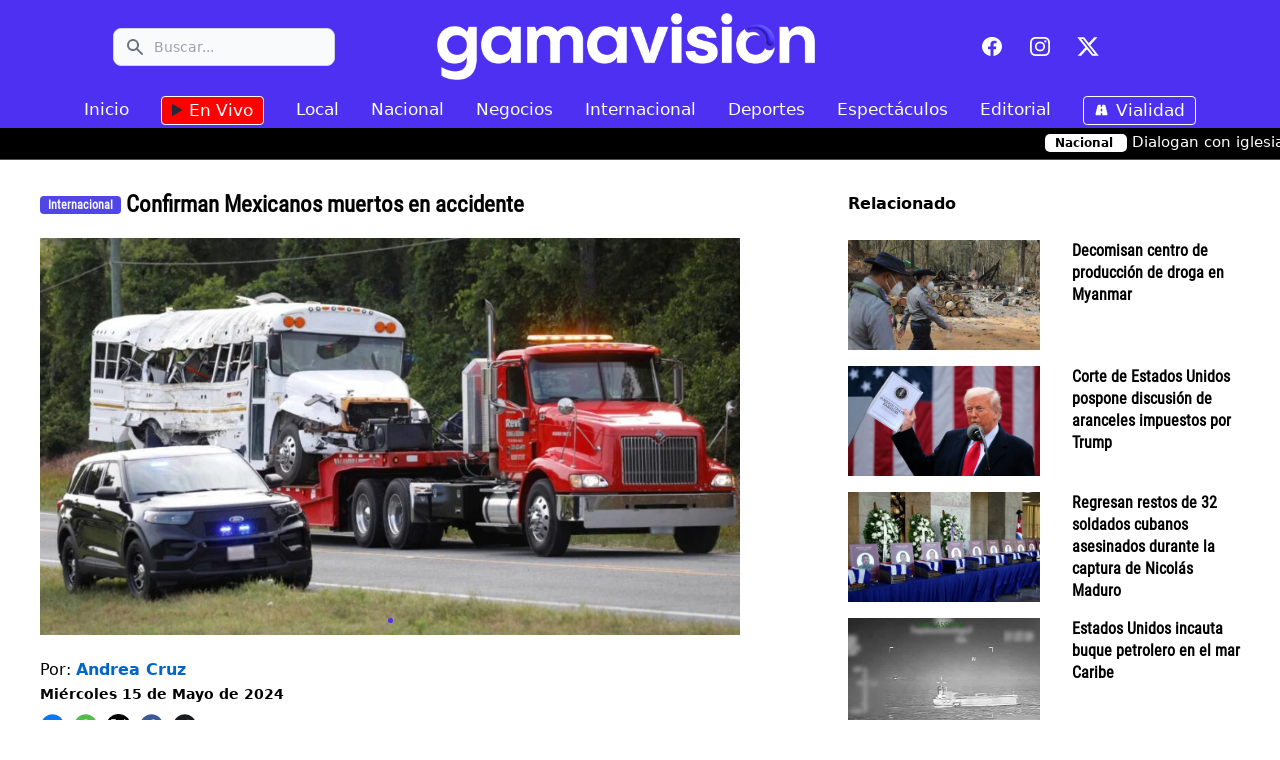

--- FILE ---
content_type: text/html; charset=utf-8
request_url: https://gamavision.com/noticias/confirman-mexicanos-muertos-en-accidente
body_size: 16042
content:
<!doctype html>
<html data-n-head-ssr lang="en" data-n-head="%7B%22lang%22:%7B%22ssr%22:%22en%22%7D%7D">
  <head >
    <title>Confirman Mexicanos muertos en accidente</title><meta data-n-head="ssr" name="facebook-domain-verification" content="hv7ci6chf514ie0nzcddcd7jjftugh"><meta data-n-head="ssr" charset="utf-8"><meta data-n-head="ssr" name="viewport" content="width=device-width, initial-scale=1"><meta data-n-head="ssr" data-hid="twitter:card" name="twitter:card" content="summary_large_image"><meta data-n-head="ssr" data-hid="twitter:site" name="twitter:site" content="@gamavisionmx"><meta data-n-head="ssr" data-hid="twitter:url" name="twitter:url" content="https://www.gamavision.com/"><meta data-n-head="ssr" data-hid="og:type" property="og:type" content="website"><meta data-n-head="ssr" property="og:image:width" content="500"><meta data-n-head="ssr" property="og:image:height" content="300"><meta data-n-head="ssr" data-hid="charset" charset="utf-8"><meta data-n-head="ssr" data-hid="mobile-web-app-capable" name="mobile-web-app-capable" content="yes"><meta data-n-head="ssr" data-hid="apple-mobile-web-app-title" name="apple-mobile-web-app-title" content="gv-pwa"><meta data-n-head="ssr" data-hid="description" name="description" content="Por lo menos 44 personas continúan recibiendo tratamiento tras el choque"><meta data-n-head="ssr" data-hid="twitter:title" name="twitter:title" content="Confirman Mexicanos muertos en accidente"><meta data-n-head="ssr" data-hid="twitter:description" name="twitter:description" content="Por lo menos 44 personas continúan recibiendo tratamiento tras el choque"><meta data-n-head="ssr" data-hid="twitter:image" name="twitter:image" content="https://gamavision.nyc3.cdn.digitaloceanspaces.com/socialshare/1715781341.webp"><meta data-n-head="ssr" data-hid="twitter:image:alt" name="twitter:image:alt" content="Confirman Mexicanos muertos en accidente"><meta data-n-head="ssr" data-hid="og:title" property="og:title" content="Confirman Mexicanos muertos en accidente"><meta data-n-head="ssr" data-hid="og:description" property="og:description" content="Por lo menos 44 personas continúan recibiendo tratamiento tras el choque"><meta data-n-head="ssr" property="og:image" content="https://gamavision.nyc3.cdn.digitaloceanspaces.com/socialshare/1715781341.webp"><meta data-n-head="ssr" data-hid="og:image" property="og:image" content="https://gamavision.nyc3.cdn.digitaloceanspaces.com/socialshare/1715781341.webp"><meta data-n-head="ssr" data-hid="og:site_name" property="og:site_name" content="Confirman Mexicanos muertos en accidente"><meta data-n-head="ssr" data-hid="og:image:url" property="og:image:url" content="https://gamavision.nyc3.cdn.digitaloceanspaces.com/socialshare/1715781341.webp"><meta data-n-head="ssr" data-hid="og:image:secure_url" property="og:image:secure_url" content="https://gamavision.nyc3.cdn.digitaloceanspaces.com/socialshare/1715781341.webp"><meta data-n-head="ssr" data-hid="og:image:alt" property="og:image:alt" content="Confirman Mexicanos muertos en accidente"><meta data-n-head="ssr" property="og:image:width" content="600"><meta data-n-head="ssr" property="og:image:height" content="600"><meta data-n-head="ssr" data-hid="og:url" property="og:url" content="https://gamavision.com/noticias/confirman-mexicanos-muertos-en-accidente"><link data-n-head="ssr" rel="icon" type="image/x-icon" href="/favicon.ico"><link data-n-head="ssr" rel="apple-touch-icon" sizes="180x180" href="/apple-touch-icon.png"><link data-n-head="ssr" rel="icon" sizes="32x32" href="/favicon-32x32.png"><link data-n-head="ssr" rel="icon" sizes="16x16" href="/favicon-16x16.png"><link data-n-head="ssr" rel="manifest" href="/site.webmanifest"><link data-n-head="ssr" data-hid="shortcut-icon" rel="shortcut icon" href="/_nuxt/icons/icon_64x64.7e4247.png"><link data-n-head="ssr" data-hid="apple-touch-icon" rel="apple-touch-icon" href="/_nuxt/icons/icon_512x512.7e4247.png" sizes="512x512"><link data-n-head="ssr" rel="manifest" href="/_nuxt/manifest.a10b1a8f.json" data-hid="manifest"><link data-n-head="ssr" rel="alternate" href="4F8F9L24W4.com.gamavision.app://detail/confirman-mexicanos-muertos-en-accidente"><link data-n-head="ssr" data-hid="canonical" rel="canonical" href="https://gamavision.com/noticias/confirman-mexicanos-muertos-en-accidente"><script data-n-head="ssr">&lt;!--- 88nnd4crj7 --&gt;</script><script data-n-head="ssr" data-hid="gtm-script">if(!window._gtm_init){window._gtm_init=1;(function(w,n,d,m,e,p){w[d]=(w[d]==1||n[d]=='yes'||n[d]==1||n[m]==1||(w[e]&&w[e][p]&&w[e][p]()))?1:0})(window,navigator,'doNotTrack','msDoNotTrack','external','msTrackingProtectionEnabled');(function(w,d,s,l,x,y){w[x]={};w._gtm_inject=function(i){if(w.doNotTrack||w[x][i])return;w[x][i]=1;w[l]=w[l]||[];w[l].push({'gtm.start':new Date().getTime(),event:'gtm.js'});var f=d.getElementsByTagName(s)[0],j=d.createElement(s);j.async=true;j.src='https://www.googletagmanager.com/gtm.js?id='+i;f.parentNode.insertBefore(j,f);};w[y]('G-W7ENEX0YJX')})(window,document,'script','dataLayer','_gtm_ids','_gtm_inject')}</script><link rel="preload" href="/_nuxt/aec1a6d.js" as="script"><link rel="preload" href="/_nuxt/1da38d8.js" as="script"><link rel="preload" href="/_nuxt/4111ac8.js" as="script"><link rel="preload" href="/_nuxt/925469c.js" as="script"><link rel="preload" href="/_nuxt/f946992.js" as="script"><style data-vue-ssr-id="9d54a558:0 7ec9bef8:0 9e1f189c:0 0ba97528:0 059011c4:0 34cba3fd:0 06f2519c:0">/*! tailwindcss v3.3.3 | MIT License | https://tailwindcss.com*//*
1. Prevent padding and border from affecting element width. (https://github.com/mozdevs/cssremedy/issues/4)
2. Allow adding a border to an element by just adding a border-width. (https://github.com/tailwindcss/tailwindcss/pull/116)
*/

*,
::before,
::after {
  box-sizing: border-box; /* 1 */
  border-width: 0; /* 2 */
  border-style: solid; /* 2 */
  border-color: #e5e7eb; /* 2 */
}

::before,
::after {
  --tw-content: '';
}

/*
1. Use a consistent sensible line-height in all browsers.
2. Prevent adjustments of font size after orientation changes in iOS.
3. Use a more readable tab size.
4. Use the user's configured `sans` font-family by default.
5. Use the user's configured `sans` font-feature-settings by default.
6. Use the user's configured `sans` font-variation-settings by default.
*/

html {
  line-height: 1.5; /* 1 */
  -webkit-text-size-adjust: 100%; /* 2 */
  -moz-tab-size: 4; /* 3 */
  -o-tab-size: 4;
     tab-size: 4; /* 3 */
  font-family: ui-sans-serif, system-ui, -apple-system, BlinkMacSystemFont, "Segoe UI", Roboto, "Helvetica Neue", Arial, "Noto Sans", sans-serif, "Apple Color Emoji", "Segoe UI Emoji", "Segoe UI Symbol", "Noto Color Emoji"; /* 4 */
  font-feature-settings: normal; /* 5 */
  font-variation-settings: normal; /* 6 */
}

/*
1. Remove the margin in all browsers.
2. Inherit line-height from `html` so users can set them as a class directly on the `html` element.
*/

body {
  margin: 0; /* 1 */
  line-height: inherit; /* 2 */
}

/*
1. Add the correct height in Firefox.
2. Correct the inheritance of border color in Firefox. (https://bugzilla.mozilla.org/show_bug.cgi?id=190655)
3. Ensure horizontal rules are visible by default.
*/

hr {
  height: 0; /* 1 */
  color: inherit; /* 2 */
  border-top-width: 1px; /* 3 */
}

/*
Add the correct text decoration in Chrome, Edge, and Safari.
*/

abbr:where([title]) {
  -webkit-text-decoration: underline dotted;
          text-decoration: underline dotted;
}

/*
Remove the default font size and weight for headings.
*/

h1,
h2,
h3,
h4,
h5,
h6 {
  font-size: inherit;
  font-weight: inherit;
}

/*
Reset links to optimize for opt-in styling instead of opt-out.
*/

a {
  color: inherit;
  text-decoration: inherit;
}

/*
Add the correct font weight in Edge and Safari.
*/

b,
strong {
  font-weight: bolder;
}

/*
1. Use the user's configured `mono` font family by default.
2. Correct the odd `em` font sizing in all browsers.
*/

code,
kbd,
samp,
pre {
  font-family: ui-monospace, SFMono-Regular, Menlo, Monaco, Consolas, "Liberation Mono", "Courier New", monospace; /* 1 */
  font-size: 1em; /* 2 */
}

/*
Add the correct font size in all browsers.
*/

small {
  font-size: 80%;
}

/*
Prevent `sub` and `sup` elements from affecting the line height in all browsers.
*/

sub,
sup {
  font-size: 75%;
  line-height: 0;
  position: relative;
  vertical-align: baseline;
}

sub {
  bottom: -0.25em;
}

sup {
  top: -0.5em;
}

/*
1. Remove text indentation from table contents in Chrome and Safari. (https://bugs.chromium.org/p/chromium/issues/detail?id=999088, https://bugs.webkit.org/show_bug.cgi?id=201297)
2. Correct table border color inheritance in all Chrome and Safari. (https://bugs.chromium.org/p/chromium/issues/detail?id=935729, https://bugs.webkit.org/show_bug.cgi?id=195016)
3. Remove gaps between table borders by default.
*/

table {
  text-indent: 0; /* 1 */
  border-color: inherit; /* 2 */
  border-collapse: collapse; /* 3 */
}

/*
1. Change the font styles in all browsers.
2. Remove the margin in Firefox and Safari.
3. Remove default padding in all browsers.
*/

button,
input,
optgroup,
select,
textarea {
  font-family: inherit; /* 1 */
  font-feature-settings: inherit; /* 1 */
  font-variation-settings: inherit; /* 1 */
  font-size: 100%; /* 1 */
  font-weight: inherit; /* 1 */
  line-height: inherit; /* 1 */
  color: inherit; /* 1 */
  margin: 0; /* 2 */
  padding: 0; /* 3 */
}

/*
Remove the inheritance of text transform in Edge and Firefox.
*/

button,
select {
  text-transform: none;
}

/*
1. Correct the inability to style clickable types in iOS and Safari.
2. Remove default button styles.
*/

button,
[type='button'],
[type='reset'],
[type='submit'] {
  -webkit-appearance: button; /* 1 */
  background-color: transparent; /* 2 */
  background-image: none; /* 2 */
}

/*
Use the modern Firefox focus style for all focusable elements.
*/

:-moz-focusring {
  outline: auto;
}

/*
Remove the additional `:invalid` styles in Firefox. (https://github.com/mozilla/gecko-dev/blob/2f9eacd9d3d995c937b4251a5557d95d494c9be1/layout/style/res/forms.css#L728-L737)
*/

:-moz-ui-invalid {
  box-shadow: none;
}

/*
Add the correct vertical alignment in Chrome and Firefox.
*/

progress {
  vertical-align: baseline;
}

/*
Correct the cursor style of increment and decrement buttons in Safari.
*/

::-webkit-inner-spin-button,
::-webkit-outer-spin-button {
  height: auto;
}

/*
1. Correct the odd appearance in Chrome and Safari.
2. Correct the outline style in Safari.
*/

[type='search'] {
  -webkit-appearance: textfield; /* 1 */
  outline-offset: -2px; /* 2 */
}

/*
Remove the inner padding in Chrome and Safari on macOS.
*/

::-webkit-search-decoration {
  -webkit-appearance: none;
}

/*
1. Correct the inability to style clickable types in iOS and Safari.
2. Change font properties to `inherit` in Safari.
*/

::-webkit-file-upload-button {
  -webkit-appearance: button; /* 1 */
  font: inherit; /* 2 */
}

/*
Add the correct display in Chrome and Safari.
*/

summary {
  display: list-item;
}

/*
Removes the default spacing and border for appropriate elements.
*/

blockquote,
dl,
dd,
h1,
h2,
h3,
h4,
h5,
h6,
hr,
figure,
p,
pre {
  margin: 0;
}

fieldset {
  margin: 0;
  padding: 0;
}

legend {
  padding: 0;
}

ol,
ul,
menu {
  list-style: none;
  margin: 0;
  padding: 0;
}

/*
Reset default styling for dialogs.
*/
dialog {
  padding: 0;
}

/*
Prevent resizing textareas horizontally by default.
*/

textarea {
  resize: vertical;
}

/*
1. Reset the default placeholder opacity in Firefox. (https://github.com/tailwindlabs/tailwindcss/issues/3300)
2. Set the default placeholder color to the user's configured gray 400 color.
*/

input::-moz-placeholder, textarea::-moz-placeholder {
  opacity: 1; /* 1 */
  color: #9ca3af; /* 2 */
}

input::placeholder,
textarea::placeholder {
  opacity: 1; /* 1 */
  color: #9ca3af; /* 2 */
}

/*
Set the default cursor for buttons.
*/

button,
[role="button"] {
  cursor: pointer;
}

/*
Make sure disabled buttons don't get the pointer cursor.
*/
:disabled {
  cursor: default;
}

/*
1. Make replaced elements `display: block` by default. (https://github.com/mozdevs/cssremedy/issues/14)
2. Add `vertical-align: middle` to align replaced elements more sensibly by default. (https://github.com/jensimmons/cssremedy/issues/14#issuecomment-634934210)
   This can trigger a poorly considered lint error in some tools but is included by design.
*/

img,
svg,
video,
canvas,
audio,
iframe,
embed,
object {
  display: block; /* 1 */
  vertical-align: middle; /* 2 */
}

/*
Constrain images and videos to the parent width and preserve their intrinsic aspect ratio. (https://github.com/mozdevs/cssremedy/issues/14)
*/

img,
video {
  max-width: 100%;
  height: auto;
}

/* Make elements with the HTML hidden attribute stay hidden by default */
[hidden] {
  display: none;
}*, ::before, ::after{--tw-border-spacing-x:0;--tw-border-spacing-y:0;--tw-translate-x:0;--tw-translate-y:0;--tw-rotate:0;--tw-skew-x:0;--tw-skew-y:0;--tw-scale-x:1;--tw-scale-y:1;--tw-pan-x: ;--tw-pan-y: ;--tw-pinch-zoom: ;--tw-scroll-snap-strictness:proximity;--tw-gradient-from-position: ;--tw-gradient-via-position: ;--tw-gradient-to-position: ;--tw-ordinal: ;--tw-slashed-zero: ;--tw-numeric-figure: ;--tw-numeric-spacing: ;--tw-numeric-fraction: ;--tw-ring-inset: ;--tw-ring-offset-width:0px;--tw-ring-offset-color:#fff;--tw-ring-color:rgb(59 130 246 / 0.5);--tw-ring-offset-shadow:0 0 #0000;--tw-ring-shadow:0 0 #0000;--tw-shadow:0 0 #0000;--tw-shadow-colored:0 0 #0000;--tw-blur: ;--tw-brightness: ;--tw-contrast: ;--tw-grayscale: ;--tw-hue-rotate: ;--tw-invert: ;--tw-saturate: ;--tw-sepia: ;--tw-drop-shadow: ;--tw-backdrop-blur: ;--tw-backdrop-brightness: ;--tw-backdrop-contrast: ;--tw-backdrop-grayscale: ;--tw-backdrop-hue-rotate: ;--tw-backdrop-invert: ;--tw-backdrop-opacity: ;--tw-backdrop-saturate: ;--tw-backdrop-sepia: ;}::backdrop{--tw-border-spacing-x:0;--tw-border-spacing-y:0;--tw-translate-x:0;--tw-translate-y:0;--tw-rotate:0;--tw-skew-x:0;--tw-skew-y:0;--tw-scale-x:1;--tw-scale-y:1;--tw-pan-x: ;--tw-pan-y: ;--tw-pinch-zoom: ;--tw-scroll-snap-strictness:proximity;--tw-gradient-from-position: ;--tw-gradient-via-position: ;--tw-gradient-to-position: ;--tw-ordinal: ;--tw-slashed-zero: ;--tw-numeric-figure: ;--tw-numeric-spacing: ;--tw-numeric-fraction: ;--tw-ring-inset: ;--tw-ring-offset-width:0px;--tw-ring-offset-color:#fff;--tw-ring-color:rgb(59 130 246 / 0.5);--tw-ring-offset-shadow:0 0 #0000;--tw-ring-shadow:0 0 #0000;--tw-shadow:0 0 #0000;--tw-shadow-colored:0 0 #0000;--tw-blur: ;--tw-brightness: ;--tw-contrast: ;--tw-grayscale: ;--tw-hue-rotate: ;--tw-invert: ;--tw-saturate: ;--tw-sepia: ;--tw-drop-shadow: ;--tw-backdrop-blur: ;--tw-backdrop-brightness: ;--tw-backdrop-contrast: ;--tw-backdrop-grayscale: ;--tw-backdrop-hue-rotate: ;--tw-backdrop-invert: ;--tw-backdrop-opacity: ;--tw-backdrop-saturate: ;--tw-backdrop-sepia: ;}.container{width:100%;}@media (min-width: 640px){.container{max-width:640px;}}@media (min-width: 768px){.container{max-width:768px;}}@media (min-width: 1024px){.container{max-width:1024px;}}@media (min-width: 1280px){.container{max-width:1280px;}}@media (min-width: 1536px){.container{max-width:1536px;}}.sr-only{position:absolute;width:1px;height:1px;padding:0;margin:-1px;overflow:hidden;clip:rect(0, 0, 0, 0);white-space:nowrap;border-width:0;}.pointer-events-none{pointer-events:none;}.static{position:static;}.fixed{position:fixed;}.absolute{position:absolute;}.relative{position:relative;}.inset-0{inset:0px;}.inset-y-0{top:0px;bottom:0px;}.left-0{left:0px;}.right-0{right:0px;}.right-2{right:0.5rem;}.right-2\.5{right:0.625rem;}.top-0{top:0px;}.top-2{top:0.5rem;}.top-2\.5{top:0.625rem;}.z-20{z-index:20;}.z-50{z-index:50;}.col-span-1{grid-column:span 1 / span 1;}.col-span-2{grid-column:span 2 / span 2;}.col-span-6{grid-column:span 6 / span 6;}.mx-auto{margin-left:auto;margin-right:auto;}.my-2{margin-top:0.5rem;margin-bottom:0.5rem;}.my-6{margin-top:1.5rem;margin-bottom:1.5rem;}.mb-0{margin-bottom:0px;}.mb-1{margin-bottom:0.25rem;}.mb-10{margin-bottom:2.5rem;}.mb-12{margin-bottom:3rem;}.mb-2{margin-bottom:0.5rem;}.mb-4{margin-bottom:1rem;}.mb-5{margin-bottom:1.25rem;}.mb-6{margin-bottom:1.5rem;}.ml-2{margin-left:0.5rem;}.ml-3{margin-left:0.75rem;}.ml-4{margin-left:1rem;}.ml-6{margin-left:1.5rem;}.mr-2{margin-right:0.5rem;}.mr-3{margin-right:0.75rem;}.mr-4{margin-right:1rem;}.mr-6{margin-right:1.5rem;}.mt-0{margin-top:0px;}.mt-1{margin-top:0.25rem;}.mt-12{margin-top:3rem;}.mt-2{margin-top:0.5rem;}.mt-4{margin-top:1rem;}.mt-6{margin-top:1.5rem;}.mt-7{margin-top:1.75rem;}.block{display:block;}.inline-block{display:inline-block;}.inline{display:inline;}.flex{display:flex;}.inline-flex{display:inline-flex;}.grid{display:grid;}.hidden{display:none;}.h-3{height:0.75rem;}.h-5{height:1.25rem;}.h-6{height:1.5rem;}.w-3{width:0.75rem;}.w-5{width:1.25rem;}.w-6{width:1.5rem;}.w-full{width:100%;}.max-w-md{max-width:28rem;}.transform{transform:translate(var(--tw-translate-x), var(--tw-translate-y)) rotate(var(--tw-rotate)) skewX(var(--tw-skew-x)) skewY(var(--tw-skew-y)) scaleX(var(--tw-scale-x)) scaleY(var(--tw-scale-y));}.grid-cols-1{grid-template-columns:repeat(1, minmax(0, 1fr));}.grid-cols-2{grid-template-columns:repeat(2, minmax(0, 1fr));}.grid-cols-3{grid-template-columns:repeat(3, minmax(0, 1fr));}.grid-cols-4{grid-template-columns:repeat(4, minmax(0, 1fr));}.flex-col{flex-direction:column;}.flex-wrap{flex-wrap:wrap;}.items-center{align-items:center;}.justify-center{justify-content:center;}.justify-between{justify-content:space-between;}.gap-1{gap:0.25rem;}.gap-2{gap:0.5rem;}.gap-3{gap:0.75rem;}.gap-4{gap:1rem;}.gap-6{gap:1.5rem;}.gap-8{gap:2rem;}.space-x-2 > :not([hidden]) ~ :not([hidden]){--tw-space-x-reverse:0;margin-right:calc(0.5rem * var(--tw-space-x-reverse));margin-left:calc(0.5rem * calc(1 - var(--tw-space-x-reverse)));}.space-x-4 > :not([hidden]) ~ :not([hidden]){--tw-space-x-reverse:0;margin-right:calc(1rem * var(--tw-space-x-reverse));margin-left:calc(1rem * calc(1 - var(--tw-space-x-reverse)));}.space-x-6 > :not([hidden]) ~ :not([hidden]){--tw-space-x-reverse:0;margin-right:calc(1.5rem * var(--tw-space-x-reverse));margin-left:calc(1.5rem * calc(1 - var(--tw-space-x-reverse)));}.overflow-auto{overflow:auto;}.overflow-hidden{overflow:hidden;}.rounded{border-radius:0.25rem;}.rounded-lg{border-radius:0.5rem;}.border{border-width:1px;}.border-t{border-top-width:1px;}.border-gray-200{--tw-border-opacity:1;border-color:rgb(229 231 235 / var(--tw-border-opacity));}.border-gray-300{--tw-border-opacity:1;border-color:rgb(209 213 219 / var(--tw-border-opacity));}.bg-black{--tw-bg-opacity:1;background-color:rgb(0 0 0 / var(--tw-bg-opacity));}.bg-blue-700{--tw-bg-opacity:1;background-color:rgb(29 78 216 / var(--tw-bg-opacity));}.bg-gray-50{--tw-bg-opacity:1;background-color:rgb(249 250 251 / var(--tw-bg-opacity));}.bg-gray-500{--tw-bg-opacity:1;background-color:rgb(107 114 128 / var(--tw-bg-opacity));}.bg-indigo-600{--tw-bg-opacity:1;background-color:rgb(79 70 229 / var(--tw-bg-opacity));}.bg-transparent{background-color:transparent;}.bg-white{--tw-bg-opacity:1;background-color:rgb(255 255 255 / var(--tw-bg-opacity));}.bg-opacity-75{--tw-bg-opacity:0.75;}.fill-current{fill:currentColor;}.p-1{padding:0.25rem;}.p-1\.5{padding:0.375rem;}.p-2{padding:0.5rem;}.p-2\.5{padding:0.625rem;}.p-4{padding:1rem;}.px-12{padding-left:3rem;padding-right:3rem;}.px-2{padding-left:0.5rem;padding-right:0.5rem;}.px-2\.5{padding-left:0.625rem;padding-right:0.625rem;}.px-4{padding-left:1rem;padding-right:1rem;}.px-5{padding-left:1.25rem;padding-right:1.25rem;}.px-6{padding-left:1.5rem;padding-right:1.5rem;}.px-8{padding-left:2rem;padding-right:2rem;}.py-0{padding-top:0px;padding-bottom:0px;}.py-0\.5{padding-top:0.125rem;padding-bottom:0.125rem;}.py-1{padding-top:0.25rem;padding-bottom:0.25rem;}.py-2{padding-top:0.5rem;padding-bottom:0.5rem;}.py-2\.5{padding-top:0.625rem;padding-bottom:0.625rem;}.py-3{padding-top:0.75rem;padding-bottom:0.75rem;}.py-6{padding-top:1.5rem;padding-bottom:1.5rem;}.pb-12{padding-bottom:3rem;}.pb-3{padding-bottom:0.75rem;}.pb-6{padding-bottom:1.5rem;}.pl-0{padding-left:0px;}.pl-10{padding-left:2.5rem;}.pl-3{padding-left:0.75rem;}.pr-4{padding-right:1rem;}.pt-0{padding-top:0px;}.pt-2{padding-top:0.5rem;}.pt-8{padding-top:2rem;}.text-center{text-align:center;}.text-base{font-size:1rem;line-height:1.5rem;}.text-sm{font-size:0.875rem;line-height:1.25rem;}.font-bold{font-weight:700;}.font-medium{font-weight:500;}.font-semibold{font-weight:600;}.uppercase{text-transform:uppercase;}.text-gray-400{--tw-text-opacity:1;color:rgb(156 163 175 / var(--tw-text-opacity));}.text-gray-500{--tw-text-opacity:1;color:rgb(107 114 128 / var(--tw-text-opacity));}.text-gray-600{--tw-text-opacity:1;color:rgb(75 85 99 / var(--tw-text-opacity));}.text-gray-700{--tw-text-opacity:1;color:rgb(55 65 81 / var(--tw-text-opacity));}.text-gray-800{--tw-text-opacity:1;color:rgb(31 41 55 / var(--tw-text-opacity));}.text-gray-900{--tw-text-opacity:1;color:rgb(17 24 39 / var(--tw-text-opacity));}.text-white{--tw-text-opacity:1;color:rgb(255 255 255 / var(--tw-text-opacity));}.text-zinc-100{--tw-text-opacity:1;color:rgb(244 244 245 / var(--tw-text-opacity));}.text-zinc-50{--tw-text-opacity:1;color:rgb(250 250 250 / var(--tw-text-opacity));}.shadow-sm{--tw-shadow:0 1px 2px 0 rgb(0 0 0 / 0.05);--tw-shadow-colored:0 1px 2px 0 var(--tw-shadow-color);box-shadow:var(--tw-ring-offset-shadow, 0 0 #0000), var(--tw-ring-shadow, 0 0 #0000), var(--tw-shadow);}.invert{--tw-invert:invert(100%);filter:var(--tw-blur) var(--tw-brightness) var(--tw-contrast) var(--tw-grayscale) var(--tw-hue-rotate) var(--tw-invert) var(--tw-saturate) var(--tw-sepia) var(--tw-drop-shadow);}.filter{filter:var(--tw-blur) var(--tw-brightness) var(--tw-contrast) var(--tw-grayscale) var(--tw-hue-rotate) var(--tw-invert) var(--tw-saturate) var(--tw-sepia) var(--tw-drop-shadow);}@font-face{font-family:"Pangram";src:local("Pangram"),url(/_nuxt/fonts/Pangram-Bold.da4d241.otf) format("truetype")}@font-face{font-family:"Roboto";src:local("Roboto"),url(/_nuxt/fonts/Roboto-Regular.fc2b506.ttf) format("truetype")}@font-face{font-family:"Roboto Condensed";src:local("Roboto Condensed"),url(/_nuxt/fonts/RobotoCondensed-Regular.fc3d2f2.ttf) format("truetype")}.hover\:border-\[\#4d30f2\]:hover{--tw-border-opacity:1;border-color:rgb(77 48 242 / var(--tw-border-opacity));}.hover\:border-indigo-600:hover{--tw-border-opacity:1;border-color:rgb(79 70 229 / var(--tw-border-opacity));}.hover\:bg-blue-800:hover{--tw-bg-opacity:1;background-color:rgb(30 64 175 / var(--tw-bg-opacity));}.hover\:bg-gray-100:hover{--tw-bg-opacity:1;background-color:rgb(243 244 246 / var(--tw-bg-opacity));}.hover\:bg-gray-200:hover{--tw-bg-opacity:1;background-color:rgb(229 231 235 / var(--tw-bg-opacity));}.hover\:bg-red-100:hover{--tw-bg-opacity:1;background-color:rgb(254 226 226 / var(--tw-bg-opacity));}.hover\:text-\[\#4d30f2\]:hover{--tw-text-opacity:1;color:rgb(77 48 242 / var(--tw-text-opacity));}.hover\:text-gray-700:hover{--tw-text-opacity:1;color:rgb(55 65 81 / var(--tw-text-opacity));}.hover\:text-gray-900:hover{--tw-text-opacity:1;color:rgb(17 24 39 / var(--tw-text-opacity));}.hover\:text-indigo-600:hover{--tw-text-opacity:1;color:rgb(79 70 229 / var(--tw-text-opacity));}.hover\:underline:hover{text-decoration-line:underline;}.focus\:border-blue-500:focus{--tw-border-opacity:1;border-color:rgb(59 130 246 / var(--tw-border-opacity));}.focus\:outline-none:focus{outline:2px solid transparent;outline-offset:2px;}.focus\:ring-4:focus{--tw-ring-offset-shadow:var(--tw-ring-inset) 0 0 0 var(--tw-ring-offset-width) var(--tw-ring-offset-color);--tw-ring-shadow:var(--tw-ring-inset) 0 0 0 calc(4px + var(--tw-ring-offset-width)) var(--tw-ring-color);box-shadow:var(--tw-ring-offset-shadow), var(--tw-ring-shadow), var(--tw-shadow, 0 0 #0000);}.focus\:ring-blue-300:focus{--tw-ring-opacity:1;--tw-ring-color:rgb(147 197 253 / var(--tw-ring-opacity));}.focus\:ring-blue-500:focus{--tw-ring-opacity:1;--tw-ring-color:rgb(59 130 246 / var(--tw-ring-opacity));}@media (prefers-color-scheme: dark){.dark\:border-gray-600{--tw-border-opacity:1;border-color:rgb(75 85 99 / var(--tw-border-opacity));}.dark\:border-gray-700{--tw-border-opacity:1;border-color:rgb(55 65 81 / var(--tw-border-opacity));}.dark\:bg-blue-600{--tw-bg-opacity:1;background-color:rgb(37 99 235 / var(--tw-bg-opacity));}.dark\:bg-gray-700{--tw-bg-opacity:1;background-color:rgb(55 65 81 / var(--tw-bg-opacity));}.dark\:text-gray-100{--tw-text-opacity:1;color:rgb(243 244 246 / var(--tw-text-opacity));}.dark\:text-gray-400{--tw-text-opacity:1;color:rgb(156 163 175 / var(--tw-text-opacity));}.dark\:text-gray-500{--tw-text-opacity:1;color:rgb(107 114 128 / var(--tw-text-opacity));}.dark\:text-gray-600{--tw-text-opacity:1;color:rgb(75 85 99 / var(--tw-text-opacity));}.dark\:text-white{--tw-text-opacity:1;color:rgb(255 255 255 / var(--tw-text-opacity));}.dark\:placeholder-gray-400::-moz-placeholder{--tw-placeholder-opacity:1;color:rgb(156 163 175 / var(--tw-placeholder-opacity));}.dark\:placeholder-gray-400::placeholder{--tw-placeholder-opacity:1;color:rgb(156 163 175 / var(--tw-placeholder-opacity));}.dark\:hover\:bg-blue-700:hover{--tw-bg-opacity:1;background-color:rgb(29 78 216 / var(--tw-bg-opacity));}.dark\:hover\:bg-gray-600:hover{--tw-bg-opacity:1;background-color:rgb(75 85 99 / var(--tw-bg-opacity));}.dark\:hover\:bg-transparent:hover{background-color:transparent;}.dark\:hover\:text-white:hover{--tw-text-opacity:1;color:rgb(255 255 255 / var(--tw-text-opacity));}.dark\:focus\:border-blue-500:focus{--tw-border-opacity:1;border-color:rgb(59 130 246 / var(--tw-border-opacity));}.dark\:focus\:ring-blue-500:focus{--tw-ring-opacity:1;--tw-ring-color:rgb(59 130 246 / var(--tw-ring-opacity));}.dark\:focus\:ring-blue-800:focus{--tw-ring-opacity:1;--tw-ring-color:rgb(30 64 175 / var(--tw-ring-opacity));}}@media (min-width: 640px){.sm\:mx-auto{margin-left:auto;margin-right:auto;}.sm\:mt-0{margin-top:0px;}.sm\:flex{display:flex;}.sm\:items-center{align-items:center;}.sm\:justify-center{justify-content:center;}.sm\:justify-between{justify-content:space-between;}.sm\:text-center{text-align:center;}}@media (min-width: 768px){.md\:order-1{order:1;}.md\:order-2{order:2;}.md\:order-3{order:3;}.md\:order-4{order:4;}.md\:col-span-1{grid-column:span 1 / span 1;}.md\:col-span-2{grid-column:span 2 / span 2;}.md\:mb-0{margin-bottom:0px;}.md\:mb-1{margin-bottom:0.25rem;}.md\:mr-12{margin-right:3rem;}.md\:mt-0{margin-top:0px;}.md\:mt-12{margin-top:3rem;}.md\:block{display:block;}.md\:flex{display:flex;}.md\:grid{display:grid;}.md\:hidden{display:none;}.md\:w-auto{width:auto;}.md\:grid-cols-1{grid-template-columns:repeat(1, minmax(0, 1fr));}.md\:grid-cols-2{grid-template-columns:repeat(2, minmax(0, 1fr));}.md\:grid-cols-3{grid-template-columns:repeat(3, minmax(0, 1fr));}.md\:flex-row{flex-direction:row;}.md\:justify-between{justify-content:space-between;}.md\:gap-2{gap:0.5rem;}.md\:space-x-8 > :not([hidden]) ~ :not([hidden]){--tw-space-x-reverse:0;margin-right:calc(2rem * var(--tw-space-x-reverse));margin-left:calc(2rem * calc(1 - var(--tw-space-x-reverse)));}.md\:bg-transparent{background-color:transparent;}.md\:p-0{padding:0px;}.md\:px-0{padding-left:0px;padding-right:0px;}.md\:px-12{padding-left:3rem;padding-right:3rem;}.md\:pl-8{padding-left:2rem;}.md\:pr-12{padding-right:3rem;}.md\:pt-8{padding-top:2rem;}.md\:text-sm{font-size:0.875rem;line-height:1.25rem;}.md\:font-medium{font-weight:500;}.md\:text-white{--tw-text-opacity:1;color:rgb(255 255 255 / var(--tw-text-opacity));}.md\:hover\:bg-transparent:hover{background-color:transparent;}.md\:hover\:text-gray-200:hover{--tw-text-opacity:1;color:rgb(229 231 235 / var(--tw-text-opacity));}}@media (min-width: 1024px){.lg\:my-8{margin-top:2rem;margin-bottom:2rem;}}
.nuxt-progress{position:fixed;top:0;left:0;right:0;height:2px;width:0;opacity:1;transition:width .1s,opacity .4s;background-color:#000;z-index:999999}.nuxt-progress.nuxt-progress-notransition{transition:none}.nuxt-progress-failed{background-color:red}
article[data-v-438b0034]{max-width:600px;margin:0 auto}img[data-v-438b0034]{height:200px}p[data-v-438b0034]{text-align:left}@media (max-width:800px){.container[data-v-438b0034]{margin-top:114px!important}.dialog-size[data-v-438b0034]{width:100vw!important;height:80vh!important;padding:10vh 0}.slider-sizes[data-v-438b0034]{height:56.25vw!important}}.container[data-v-438b0034]{max-width:120ch!important;margin:160px auto auto}.ultimo-minuto[data-v-438b0034]{background:red;margin-right:10px;font-family:"Montserrat",sans-serif;font-size:12px;font-weight:700;text-transform:uppercase;padding:1px 10px;border-radius:3px;color:#fff;position:relative;float:right;margin-top:26px;margin-bottom:-30px}.slide img[data-v-438b0034]{width:100%;height:auto}.dialog-size[data-v-438b0034]{width:80vw;height:80vh}.slider-sizes[data-v-438b0034]{height:397.13px;background-position:50%;background-size:cover}
.agile__dot button{height:5px;width:5px;background-color:#d0cece;border-radius:50%;margin:0 3px}.agile__dot--current button{background-color:#4d30f2}.agile__nav-button--next,.agile__nav-button--prev{display:none}.agile__dots{margin:auto}@media (max-width:800px){.agile__actions{margin-top:-23px;position:absolute;width:100vw}}@media (min-width:800px){.agile__list{z-index:-1}.agile__actions{margin-top:-25px;padding-bottom:25px}}
@media (min-width:768px){.header-text{font-size:1.04125rem!important;line-height:1.4875rem!important}.image-height,.logo-height{height:4.165rem!important}}.wh-5{width:1.4875rem!important;height:1.4875rem!important}.width-130{width:100%}@media (min-width:800px){.width-130{width:130px}}.header-bg{background:#fff}@media (max-width:800px){.header-bg{background:#4d30f2}.hide-mobile{display:none!important}}.ma-auto{margin:auto!important}.custom_title{margin-right:20px;margin-left:5px;color:#fff;font-size:15px;font-weight:500}.custom_chip{background:#fff;color:#000;font-weight:600}.custom_chip,.featured_chip{padding:2px 10px;font-size:12px;border-radius:5px}.featured_chip{background:red;color:#fff;font-weight:700}.clasicoRegio{font-size:12px;line-height:23px}
.agile{position:relative}.agile--ssr .agile__slides--cloned{display:none}.agile--ssr .agile__slides>*{overflow:hidden;width:0}.agile--ssr .agile__slides>:first-child{width:100%}.agile--rtl .agile__actions,.agile--rtl .agile__dots,.agile--rtl .agile__slides,.agile--rtl .agile__track{flex-direction:row-reverse}.agile:active,.agile :active,.agile:focus,.agile :focus{outline:none}.agile__list{display:block;overflow:hidden;position:relative;width:100%}.agile__track{display:flex;flex-direction:row;flex-wrap:nowrap}.agile__actions{display:flex;justify-content:space-between}.agile--no-nav-buttons .agile__actions{justify-content:center}.agile__slides{align-items:center;display:flex;flex-direction:row;flex-grow:1;flex-shrink:unset;flex-wrap:nowrap;justify-content:flex-start}.agile--disabled .agile__slides{display:block;width:100%}.agile__slide{display:block;flex-grow:1;flex-shrink:0}.agile__slide,.agile__slide *{-webkit-user-drag:none}.agile--fade .agile__slide{opacity:0;position:relative;z-index:0}.agile--fade .agile__slide--active{opacity:1;z-index:2}.agile--fade .agile__slide--expiring{opacity:1;transition-duration:0s;z-index:1}.agile__nav-button[disabled]{cursor:default}.agile__dots{align-items:center;display:flex;list-style:none;padding:0;white-space:nowrap}.agile__dot button{cursor:pointer;display:block;font-size:0;line-height:0}
.footer-text{font-size:1.04125rem!important;line-height:1.4875rem!important}.wh-5{width:1.4875rem!important;height:1.4875rem!important}</style>
  </head>
  <body >
    <noscript data-n-head="ssr" data-hid="gtm-noscript" data-pbody="true"><iframe src="https://www.googletagmanager.com/ns.html?id=G-W7ENEX0YJX&" height="0" width="0" style="display:none;visibility:hidden" title="gtm"></iframe></noscript><div data-server-rendered="true" id="__nuxt"><!----><div id="__layout"><div data-v-438b0034><nav class="fixed w-full z-20 top-0 left-0 header-bg" style="background:#4d30f2;" data-v-438b0034><div class="md:pr-12 md:pl-8 px-6 md:px-12 flex flex-wrap justify-between items-center" style="padding-top: 0.83rem!important; padding-bottom: 0.83rem;!important"><div class="flex items-center hide-mobile" style="width:30vw;"><div class="relative hidden md:block ma-auto"><div class="absolute inset-y-0 left-0 flex items-center pl-3 pointer-events-none"><svg aria-hidden="true" fill="currentColor" viewBox="0 0 20 20" class="w-5 h-5 text-gray-500"><path fill-rule="evenodd" d="M8 4a4 4 0 100 8 4 4 0 000-8zM2 8a6 6 0 1110.89 3.476l4.817 4.817a1 1 0 01-1.414 1.414l-4.816-4.816A6 6 0 012 8z" clip-rule="evenodd"></path></svg> <span class="sr-only">Search icon</span></div> <input search_input type="text" id="search-navbar" placeholder="Buscar..." value="" class="block w-full p-2 pl-10 text-sm text-gray-900 border border-gray-300 rounded-lg bg-gray-50 focus:ring-blue-500 focus:border-blue-500"></div></div> <div class="hidden md:flex items-center mx-auto"><a href="/"><img src="/gamavision_logo.png" alt="Logo" class="mr-3 logo-height"></a></div> <div class="flex md:hidden items-center mx-auto"><button type="button" class="inline-flex items-center p-2 pl-0 mr-6 text-sm text-gray-500 rounded-lg md:hidden hover:bg-red-100 focus:outline-none dark:text-gray-100 dark:hover:bg-transparent" style="position: absolute; width:10%"><svg aria-hidden="true" fill="currentColor" viewBox="0 0 20 20" class="w-6 h-6"><path fill-rule="evenodd" d="M3 5a1 1 0 011-1h12a1 1 0 110 2H4a1 1 0 01-1-1zM3 10a1 1 0 011-1h12a1 1 0 110 2H4a1 1 0 01-1-1zM3 15a1 1 0 011-1h12a1 1 0 110 2H4a1 1 0 01-1-1z" clip-rule="evenodd"></path></svg></button> <a href="/"><img src="/gamavision_logo.png" alt="Logo" class="mr-3 logo-height" style="width: 75%; margin: auto;"></a></div> <div class="flex items-center space-x-4 md:mb-0 mb-5 hide-mobile" style="width:30vw;"><div class="flex mt-4 space-x-6 sm:justify-center sm:mt-0 ma-auto"><a target="”_blank”" href="https://www.facebook.com/GAMAVISIONmx" class="text-white"><svg fill="currentColor" viewBox="0 0 24 24" aria-hidden="true" class="wh-5"><path fill-rule="evenodd" d="M22 12c0-5.523-4.477-10-10-10S2 6.477 2 12c0 4.991 3.657 9.128 8.438 9.878v-6.987h-2.54V12h2.54V9.797c0-2.506 1.492-3.89 3.777-3.89 1.094 0 2.238.195 2.238.195v2.46h-1.26c-1.243 0-1.63.771-1.63 1.562V12h2.773l-.443 2.89h-2.33v6.988C18.343 21.128 22 16.991 22 12z" clip-rule="evenodd"></path></svg> <span class="sr-only">Facebook</span></a> <a target="”_blank”" href="https://www.instagram.com/GAMAVISIONmx" class="text-white"><svg fill="currentColor" viewBox="0 0 24 24" aria-hidden="true" class="wh-5"><path fill-rule="evenodd" d="M12.315 2c2.43 0 2.784.013 3.808.06 1.064.049 1.791.218 2.427.465a4.902 4.902 0 011.772 1.153 4.902 4.902 0 011.153 1.772c.247.636.416 1.363.465 2.427.048 1.067.06 1.407.06 4.123v.08c0 2.643-.012 2.987-.06 4.043-.049 1.064-.218 1.791-.465 2.427a4.902 4.902 0 01-1.153 1.772 4.902 4.902 0 01-1.772 1.153c-.636.247-1.363.416-2.427.465-1.067.048-1.407.06-4.123.06h-.08c-2.643 0-2.987-.012-4.043-.06-1.064-.049-1.791-.218-2.427-.465a4.902 4.902 0 01-1.772-1.153 4.902 4.902 0 01-1.153-1.772c-.247-.636-.416-1.363-.465-2.427-.047-1.024-.06-1.379-.06-3.808v-.63c0-2.43.013-2.784.06-3.808.049-1.064.218-1.791.465-2.427a4.902 4.902 0 011.153-1.772A4.902 4.902 0 015.45 2.525c.636-.247 1.363-.416 2.427-.465C8.901 2.013 9.256 2 11.685 2h.63zm-.081 1.802h-.468c-2.456 0-2.784.011-3.807.058-.975.045-1.504.207-1.857.344-.467.182-.8.398-1.15.748-.35.35-.566.683-.748 1.15-.137.353-.3.882-.344 1.857-.047 1.023-.058 1.351-.058 3.807v.468c0 2.456.011 2.784.058 3.807.045.975.207 1.504.344 1.857.182.466.399.8.748 1.15.35.35.683.566 1.15.748.353.137.882.3 1.857.344 1.054.048 1.37.058 4.041.058h.08c2.597 0 2.917-.01 3.96-.058.976-.045 1.505-.207 1.858-.344.466-.182.8-.398 1.15-.748.35-.35.566-.683.748-1.15.137-.353.3-.882.344-1.857.048-1.055.058-1.37.058-4.041v-.08c0-2.597-.01-2.917-.058-3.96-.045-.976-.207-1.505-.344-1.858a3.097 3.097 0 00-.748-1.15 3.098 3.098 0 00-1.15-.748c-.353-.137-.882-.3-1.857-.344-1.023-.047-1.351-.058-3.807-.058zM12 6.865a5.135 5.135 0 110 10.27 5.135 5.135 0 010-10.27zm0 1.802a3.333 3.333 0 100 6.666 3.333 3.333 0 000-6.666zm5.338-3.205a1.2 1.2 0 110 2.4 1.2 1.2 0 010-2.4z" clip-rule="evenodd"></path></svg> <span class="sr-only">Instagram</span></a> <a target="”_blank”" href="https://twitter.com/GAMAVISIONmx" class="text-white"><svg fill="currentColor" viewBox="0 0 24 24" aria-hidden="true" class="wh-5"><g><path d="M18.244 2.25h3.308l-7.227 8.26 8.502 11.24H16.17l-5.214-6.817L4.99 21.75H1.68l7.73-8.835L1.254 2.25H8.08l4.713 6.231zm-1.161 17.52h1.833L7.084 4.126H5.117z"></path></g></svg> <span class="sr-only">Twitter</span></a></div></div></div> <div class="flex flex-wrap justify-between items-center mx-auto md:order-3" style="background:#4d30f2;"><div id="mega-menu" class="hidden justify-between items-center w-full md:flex md:w-auto mx-auto"><ul class="flex flex-col md:flex-row md:space-x-8 md:mt-0 md:text-sm md:font-medium" style="padding-top: 0.2975rem!important; padding-bottom: 0.2975rem!important;"><li><a href="/" aria-current="page" class="block py-2 pr-4 pl-3 text-white bg-blue-700 rounded md:bg-transparent md:text-white md:p-0 header-text">Inicio</a></li> <li><a href="/live" aria-current="page" class="header-text block py-2 pr-4 pl-3 text-white bg-blue-700 rounded md:bg-transparent md:text-white md:p-0" style="background: red; color: white; padding: 2px 10px; margin: -2px 0px;     border: solid 1px white;"><svg aria-hidden="true" fill="currentColor" viewBox="0 0 14 16" class="w-6 h-6 text-gray-800 dark:text-white" style="width: 10px; display: inline; margin-top: -3px; margin-right: 2px;"><path d="M0 .984v14.032a1 1 0 0 0 1.506.845l12.006-7.016a.974.974 0 0 0 0-1.69L1.506.139A1 1 0 0 0 0 .984Z"></path></svg>
            En Vivo
          </a></li> <li><a href="/categorias/Local" class="block py-2 pr-4 pl-3 text-white rounded hover:bg-gray-100 md:hover:bg-transparent md:hover:text-gray-200 md:p-0 header-text">Local</a></li><li><a href="/categorias/Nacional" class="block py-2 pr-4 pl-3 text-white rounded hover:bg-gray-100 md:hover:bg-transparent md:hover:text-gray-200 md:p-0 header-text">Nacional</a></li><li><a href="/categorias/Negocios" class="block py-2 pr-4 pl-3 text-white rounded hover:bg-gray-100 md:hover:bg-transparent md:hover:text-gray-200 md:p-0 header-text">Negocios</a></li><li><a href="/categorias/Internacional" class="block py-2 pr-4 pl-3 text-white rounded hover:bg-gray-100 md:hover:bg-transparent md:hover:text-gray-200 md:p-0 header-text">Internacional</a></li><li><a href="/categorias/Deportes" class="block py-2 pr-4 pl-3 text-white rounded hover:bg-gray-100 md:hover:bg-transparent md:hover:text-gray-200 md:p-0 header-text">Deportes</a></li><li><a href="/categorias/Espectáculos" class="block py-2 pr-4 pl-3 text-white rounded hover:bg-gray-100 md:hover:bg-transparent md:hover:text-gray-200 md:p-0 header-text">Espectáculos</a></li><li><a href="/categorias/Editorial" class="block py-2 pr-4 pl-3 text-white rounded hover:bg-gray-100 md:hover:bg-transparent md:hover:text-gray-200 md:p-0 header-text">Editorial</a></li> <li><a href="/vialidad" aria-current="page" class="header-text block py-2 pr-4 pl-3 text-white bg-blue-700 rounded md:bg-transparent md:text-white md:p-0" style="color: white; padding: 2px 10px; margin: -2px 0px; border: solid 1px white;"><svg aria-hidden="true" fill="white" viewBox="0 0 640 640" class="w-6 h-6 text-white" style="width: 15px; display: inline; margin-top: -3px; margin-right: 2px;"><path d="M287.9 96L211.7 96C182.3 96 156.6 116.1 149.6 144.6L65.4 484.5C57.9 514.7 80.8 544 112 544L287.9 544L287.9 480C287.9 462.3 302.2 448 319.9 448C337.6 448 351.9 462.3 351.9 480L351.9 544L528 544C559.2 544 582.1 514.7 574.6 484.5L490.5 144.6C483.4 116.1 457.8 96 428.3 96L351.9 96L351.9 160C351.9 177.7 337.6 192 319.9 192C302.2 192 287.9 177.7 287.9 160L287.9 96zM351.9 288L351.9 352C351.9 369.7 337.6 384 319.9 384C302.2 384 287.9 369.7 287.9 352L287.9 288C287.9 270.3 302.2 256 319.9 256C337.6 256 351.9 270.3 351.9 288z"></path></svg>
            Vialidad
          </a></li> <div class="relative md:hidden md:block" style="margin:10px!important;"><div class="absolute inset-y-0 left-0 flex items-center pl-3 pointer-events-none"><svg aria-hidden="true" fill="currentColor" viewBox="0 0 20 20" class="w-5 h-5 text-gray-500"><path fill-rule="evenodd" d="M8 4a4 4 0 100 8 4 4 0 000-8zM2 8a6 6 0 1110.89 3.476l4.817 4.817a1 1 0 01-1.414 1.414l-4.816-4.816A6 6 0 012 8z" clip-rule="evenodd"></path></svg> <span class="sr-only">Search icon</span></div> <input search_input type="text" id="search-navbar" placeholder="Buscar..." value="" class="block w-full p-2 pl-10 text-sm text-gray-900 border border-gray-300 rounded-lg bg-gray-50 focus:ring-blue-500 focus:border-blue-500"></div></ul></div></div> <marquee style="background:black;padding:2px 30px 5px 30px;margin-bottom:-6px;"></marquee></nav> <!----> <div class="container" data-v-438b0034><div class="grid grid-cols-2 md:grid-cols-3 mb-12 pb-12 gap-3" data-v-438b0034><div class="md:col-span-2 col-span-2 md:mr-12 md:pr-12" data-v-438b0034><h3 class="font-bold md:pt-8 height-50px mb-0 mt-1 md:mb-1 md:mt-0 px-4 md:px-0" style="font-size:23px; line-height:26px; font-family:Roboto Condensed;" data-v-438b0034><span class="bg-indigo-600 text-zinc-50 font-semibold py-0 rounded inline-block px-2" style="font-size:12px; line-height: 18px; transform: translateY(-3px);" data-v-438b0034>Internacional</span>
            Confirman Mexicanos muertos en accidente
          </h3> <div style="margin-bottom:10px;" data-v-438b0034><div class="agile agile--ssr" data-v-438b0034><div class="agile__list"><div class="agile__track" style="transform:translate(0px);transition:transform ease 0ms;"><div class="agile__slides agile__slides--cloned" style="display:;"><div class="slide" data-v-438b0034><div data-v-438b0034><!----> <div class="ion-justify-content-start mb-2 mt-4 slider-sizes" style="background-image:url(https://gamavision.nyc3.cdn.digitaloceanspaces.com/files/original/1715781341.webp);" data-v-438b0034></div></div></div> </div> <div class="agile__slides agile__slides--regular"><div class="slide" data-v-438b0034><div data-v-438b0034><!----> <div class="ion-justify-content-start mb-2 mt-4 slider-sizes" style="background-image:url(https://gamavision.nyc3.cdn.digitaloceanspaces.com/files/original/1715781341.webp);" data-v-438b0034></div></div></div> </div> <div class="agile__slides agile__slides--cloned" style="display:;"><div class="slide" data-v-438b0034><div data-v-438b0034><!----> <div class="ion-justify-content-start mb-2 mt-4 slider-sizes" style="background-image:url(https://gamavision.nyc3.cdn.digitaloceanspaces.com/files/original/1715781341.webp);" data-v-438b0034></div></div></div> </div></div></div> <!----> <div class="agile__actions"><button aria-label="Previous" type="button" class="agile__nav-button agile__nav-button--prev">
        ←
      </button> <ul class="agile__dots"><li class="agile__dot"><button type="button">
          1
        </button></li><li class="agile__dot"><button type="button">
          2
        </button></li></ul> <button aria-label="Next" type="button" class="agile__nav-button agile__nav-button--next">
        →
      </button></div></div></div> <div class="px-4 md:px-0" data-v-438b0034><span data-v-438b0034>Por: </span> <span style="color: rgb(0, 102, 204)!important; font-weight:600;" data-v-438b0034>Andrea Cruz</span></div> <span class="px-4 md:px-0" style="font-size:14px; text-align: right;" data-v-438b0034><strong data-v-438b0034> Miércoles 15 de Mayo de 2024</strong></span> <div class="flex mt-2 space-x-2 px-4 md:px-0" data-v-438b0034><a target="”_blank”" href="mailto:?body=https://gamavision.com/noticias/confirman-mexicanos-muertos-en-accidente" data-v-438b0034><img src="/mail-icon.png" style="width:25px; height:auto;" data-v-438b0034></a> <a target="”_blank”" href="https://api.whatsapp.com/send?text=https%3A%2F%2Fgamavision.com%2Fnoticias%2Fconfirman-mexicanos-muertos-en-accidente" data-v-438b0034><img src="/whatsapp-icon.png" style="width:25px; height:auto;" data-v-438b0034></a> <a target="”_blank”" href="https://twitter.com/intent/tweet?url=https://gamavision.com/noticias/confirman-mexicanos-muertos-en-accidente" data-v-438b0034><img src="/twitter-icon.png" style="width:25px; height:auto;" data-v-438b0034></a> <a target="”_blank”" href="https://www.facebook.com/sharer/sharer.php?u=https://gamavision.com/noticias/confirman-mexicanos-muertos-en-accidente" data-v-438b0034><img src="/facebook-icon.png" style="width:25px; height:auto;" data-v-438b0034></a> <a target="”_blank”" style="cursor:pointer;" data-v-438b0034><img src="/url-icon.png" style="width:25px; height:auto;" data-v-438b0034></a></div> <div class="htmlcontent my-6 px-4 md:px-0 content" data-v-438b0034><div class="content-style"><p>La canciller Alicia Bárcena confirmó que los 8 trabajadores agrícolas que murieron en un accidente carretero son mexicanos al igual que 7 de los hospitalizados en Florida, Estados Unidos.</p><p>&nbsp;</p><p>A través de las redes sociales, la titular de la Secretaría de Relaciones Exteriores expresó su pesar ante los acontecimientos e informó que los fallecidos son todos hombres que poseían Visa H-2A la cual les permitía laborar de manera legal en el país norteamericano. De igual manera afirmó que el cónsul, Juan Sabines Guerrero, brindará su apoyo a los connacionales y sus familiares.</p><p>&nbsp;</p><p>Por lo menos 44 personas continúan recibiendo tratamiento tras el choque y posterior volcadura del autobús que transportaba a cerca de 50 personas hacia una granja en el condado de Marion.</p><p>&nbsp;</p><p><img src="https://gamavision.nyc3.cdn.digitaloceanspaces.com/1715781372.webp" style="cursor: nwse-resize;" width="373"></p><p><br></p><p><span style="color: rgb(34, 34, 34);">La policía estatal identificó al presunto responsable del percance como Bryan Howard de 41 años quien ha sido condenado en 20 ocasiones desde el 2003. Autoridades confirmaron que el sospechoso permanece bajo custodia acusado de ocho cargos de conducir bajo los efectos del alcohol y homicidio involuntario.</span></p><p><br></p><p>(AGGN)</p></div><style> .content-style div :first-child { font-size: 14px; } .content-style h4 { font-size: 18px; text-align: justify; } .content-style { word-wrap: break-word; display: flex; justify-content: center; flex-wrap: wrap; } </style></div></div> <div class="md:col-span-1 col-span-2 pt-8 px-4 md:px-0" data-v-438b0034><!----> <div class="pb-6 mt-6 md:mt-0" data-v-438b0034><strong data-v-438b0034>Relacionado</strong></div> <div class="mb-6 md:mb-0" data-v-438b0034><a href="/noticias/decomisan-centro-de-produccion-de-droga-en-myanmar" data-v-438b0034><div class="grid grid-cols-3 md:grid-cols-2 mb-4 gap-2 hidden md:grid" data-v-438b0034><div class="col-span-1 md:col-span-1" data-v-438b0034><div style="background-image:url(https://gamavision.nyc3.cdn.digitaloceanspaces.com/files/original/1768505394.webp);background-repeat:no-repeat;background-size:cover;height:110px;" data-v-438b0034></div></div> <div class="col-span-2 md:col-span-1 ml-6" style="overflow: auto!important; height:110px; width:170px;" data-v-438b0034><h4 style="font-weight:600; line-height:22px; font-size:16px; font-family:Roboto Condensed;" data-v-438b0034>Decomisan centro de producción de droga en Myanmar</h4></div></div> <div class="grid grid-cols-3 md:grid-cols-2 mb-4 gap-2 grid md:hidden" data-v-438b0034><div class="col-span-1 md:col-span-1" data-v-438b0034><div style="background-image:url(https://gamavision.nyc3.cdn.digitaloceanspaces.com/files/original/1768505394.webp);background-repeat:no-repeat;background-size:cover;height:25vw;" data-v-438b0034></div></div> <div class="col-span-2 md:col-span-1 ml-6" style="overflow: auto!important; height:25vw; width:54vw;" data-v-438b0034><h4 style="font-weight:600; line-height:22px; font-size:4.2vw; font-family:Roboto Condensed;" data-v-438b0034>Decomisan centro de producción de droga en Myanmar</h4></div></div></a> <!----></div><div class="mb-6 md:mb-0" data-v-438b0034><a href="/noticias/corte-de-estados-unidos-pospone-discusion-de-aranceles-impuestos-por-trump" data-v-438b0034><div class="grid grid-cols-3 md:grid-cols-2 mb-4 gap-2 hidden md:grid" data-v-438b0034><div class="col-span-1 md:col-span-1" data-v-438b0034><div style="background-image:url(https://gamavision.nyc3.cdn.digitaloceanspaces.com/files/original/1768503417.webp);background-repeat:no-repeat;background-size:cover;height:110px;" data-v-438b0034></div></div> <div class="col-span-2 md:col-span-1 ml-6" style="overflow: auto!important; height:110px; width:170px;" data-v-438b0034><h4 style="font-weight:600; line-height:22px; font-size:16px; font-family:Roboto Condensed;" data-v-438b0034>Corte de Estados Unidos pospone discusión de aranceles impuestos por Trump</h4></div></div> <div class="grid grid-cols-3 md:grid-cols-2 mb-4 gap-2 grid md:hidden" data-v-438b0034><div class="col-span-1 md:col-span-1" data-v-438b0034><div style="background-image:url(https://gamavision.nyc3.cdn.digitaloceanspaces.com/files/original/1768503417.webp);background-repeat:no-repeat;background-size:cover;height:25vw;" data-v-438b0034></div></div> <div class="col-span-2 md:col-span-1 ml-6" style="overflow: auto!important; height:25vw; width:54vw;" data-v-438b0034><h4 style="font-weight:600; line-height:22px; font-size:4.2vw; font-family:Roboto Condensed;" data-v-438b0034>Corte de Estados Unidos pospone discusión de aranceles impuestos por Trump</h4></div></div></a> <!----></div><div class="mb-6 md:mb-0" data-v-438b0034><a href="/noticias/regresan-restos-de-32-soldados-cubanos-asesinados-durante-la-captura-de-nicolas-maduro" data-v-438b0034><div class="grid grid-cols-3 md:grid-cols-2 mb-4 gap-2 hidden md:grid" data-v-438b0034><div class="col-span-1 md:col-span-1" data-v-438b0034><div style="background-image:url(https://gamavision.nyc3.cdn.digitaloceanspaces.com/files/original/1768501442.webp);background-repeat:no-repeat;background-size:cover;height:110px;" data-v-438b0034></div></div> <div class="col-span-2 md:col-span-1 ml-6" style="overflow: auto!important; height:110px; width:170px;" data-v-438b0034><h4 style="font-weight:600; line-height:22px; font-size:16px; font-family:Roboto Condensed;" data-v-438b0034>Regresan restos de 32 soldados cubanos asesinados durante la captura de Nicolás Maduro</h4></div></div> <div class="grid grid-cols-3 md:grid-cols-2 mb-4 gap-2 grid md:hidden" data-v-438b0034><div class="col-span-1 md:col-span-1" data-v-438b0034><div style="background-image:url(https://gamavision.nyc3.cdn.digitaloceanspaces.com/files/original/1768501442.webp);background-repeat:no-repeat;background-size:cover;height:25vw;" data-v-438b0034></div></div> <div class="col-span-2 md:col-span-1 ml-6" style="overflow: auto!important; height:25vw; width:54vw;" data-v-438b0034><h4 style="font-weight:600; line-height:22px; font-size:4.2vw; font-family:Roboto Condensed;" data-v-438b0034>Regresan restos de 32 soldados cubanos asesinados durante la captura de Nicolás Maduro</h4></div></div></a> <!----></div><div class="mb-6 md:mb-0" data-v-438b0034><a href="/noticias/estados-unidos-incauta-buque-petrolero-en-el-mar-caribe" data-v-438b0034><div class="grid grid-cols-3 md:grid-cols-2 mb-4 gap-2 hidden md:grid" data-v-438b0034><div class="col-span-1 md:col-span-1" data-v-438b0034><div style="background-image:url(https://gamavision.nyc3.cdn.digitaloceanspaces.com/files/original/1768496018.webp);background-repeat:no-repeat;background-size:cover;height:110px;" data-v-438b0034></div></div> <div class="col-span-2 md:col-span-1 ml-6" style="overflow: auto!important; height:110px; width:170px;" data-v-438b0034><h4 style="font-weight:600; line-height:22px; font-size:16px; font-family:Roboto Condensed;" data-v-438b0034>Estados Unidos incauta buque petrolero en el mar Caribe</h4></div></div> <div class="grid grid-cols-3 md:grid-cols-2 mb-4 gap-2 grid md:hidden" data-v-438b0034><div class="col-span-1 md:col-span-1" data-v-438b0034><div style="background-image:url(https://gamavision.nyc3.cdn.digitaloceanspaces.com/files/original/1768496018.webp);background-repeat:no-repeat;background-size:cover;height:25vw;" data-v-438b0034></div></div> <div class="col-span-2 md:col-span-1 ml-6" style="overflow: auto!important; height:25vw; width:54vw;" data-v-438b0034><h4 style="font-weight:600; line-height:22px; font-size:4.2vw; font-family:Roboto Condensed;" data-v-438b0034>Estados Unidos incauta buque petrolero en el mar Caribe</h4></div></div></a> <!----></div></div></div></div> <!----> <footer class="px-12 py-6" style="background-color:#180f4c!important;" data-v-438b0034><div class="md:flex md:justify-between"><div class="mb-6 md:mb-0"><a href="#" class="flex items-center"><img src="/gamavision_logo.png" alt="FlowBite Logo" style="height: 2rem;"></a></div> <div class="grid md:grid-cols-3 gap-8 grid-cols-2"><div class="col-span-1"><h2 class="mb-6 text-sm font-semibold uppercase text-white footer-text">Contáctanos</h2> <ul class="text-gray-600 dark:text-gray-400"><li class="mb-4"><a href="/contacto" class="hover:underline footer-text">Contacto</a></li></ul></div> <div class="col-span-1"><h2 class="mb-6 text-sm font-semibold uppercase text-white footer-text">Legal</h2> <ul class="text-gray-600 dark:text-gray-400"><li class="mb-4"><a href="/aviso-de-privacidad" class="hover:underline footer-text">Aviso de privacidad</a></li></ul></div></div></div> <hr class="my-6 border-gray-200 sm:mx-auto dark:border-gray-700 lg:my-8"> <div class="sm:flex sm:items-center sm:justify-between"><span class="text-sm text-gray-500 sm:text-center dark:text-gray-400 footer-text">2022 <a href="https://flowbite.com/" class="hover:underline footer-text">GAMAVISION</a>. Todos los derechos reservados..
        </span> <div class="flex mt-4 space-x-6 sm:justify-center sm:mt-0"><a target="”_blank”" href="https://www.facebook.com/GAMAVISIONmx" class="text-gray-500 hover:text-gray-900 dark:hover:text-white"><svg fill="currentColor" viewBox="0 0 24 24" aria-hidden="true" class="wh-5"><path fill-rule="evenodd" d="M22 12c0-5.523-4.477-10-10-10S2 6.477 2 12c0 4.991 3.657 9.128 8.438 9.878v-6.987h-2.54V12h2.54V9.797c0-2.506 1.492-3.89 3.777-3.89 1.094 0 2.238.195 2.238.195v2.46h-1.26c-1.243 0-1.63.771-1.63 1.562V12h2.773l-.443 2.89h-2.33v6.988C18.343 21.128 22 16.991 22 12z" clip-rule="evenodd"></path></svg> <span class="sr-only">Facebook</span></a> <a target="”_blank”" href="https://www.instagram.com/GAMAVISIONmx" class="text-gray-500 hover:text-gray-900 dark:hover:text-white"><svg fill="currentColor" viewBox="0 0 24 24" aria-hidden="true" class="wh-5"><path fill-rule="evenodd" d="M12.315 2c2.43 0 2.784.013 3.808.06 1.064.049 1.791.218 2.427.465a4.902 4.902 0 011.772 1.153 4.902 4.902 0 011.153 1.772c.247.636.416 1.363.465 2.427.048 1.067.06 1.407.06 4.123v.08c0 2.643-.012 2.987-.06 4.043-.049 1.064-.218 1.791-.465 2.427a4.902 4.902 0 01-1.153 1.772 4.902 4.902 0 01-1.772 1.153c-.636.247-1.363.416-2.427.465-1.067.048-1.407.06-4.123.06h-.08c-2.643 0-2.987-.012-4.043-.06-1.064-.049-1.791-.218-2.427-.465a4.902 4.902 0 01-1.772-1.153 4.902 4.902 0 01-1.153-1.772c-.247-.636-.416-1.363-.465-2.427-.047-1.024-.06-1.379-.06-3.808v-.63c0-2.43.013-2.784.06-3.808.049-1.064.218-1.791.465-2.427a4.902 4.902 0 011.153-1.772A4.902 4.902 0 015.45 2.525c.636-.247 1.363-.416 2.427-.465C8.901 2.013 9.256 2 11.685 2h.63zm-.081 1.802h-.468c-2.456 0-2.784.011-3.807.058-.975.045-1.504.207-1.857.344-.467.182-.8.398-1.15.748-.35.35-.566.683-.748 1.15-.137.353-.3.882-.344 1.857-.047 1.023-.058 1.351-.058 3.807v.468c0 2.456.011 2.784.058 3.807.045.975.207 1.504.344 1.857.182.466.399.8.748 1.15.35.35.683.566 1.15.748.353.137.882.3 1.857.344 1.054.048 1.37.058 4.041.058h.08c2.597 0 2.917-.01 3.96-.058.976-.045 1.505-.207 1.858-.344.466-.182.8-.398 1.15-.748.35-.35.566-.683.748-1.15.137-.353.3-.882.344-1.857.048-1.055.058-1.37.058-4.041v-.08c0-2.597-.01-2.917-.058-3.96-.045-.976-.207-1.505-.344-1.858a3.097 3.097 0 00-.748-1.15 3.098 3.098 0 00-1.15-.748c-.353-.137-.882-.3-1.857-.344-1.023-.047-1.351-.058-3.807-.058zM12 6.865a5.135 5.135 0 110 10.27 5.135 5.135 0 010-10.27zm0 1.802a3.333 3.333 0 100 6.666 3.333 3.333 0 000-6.666zm5.338-3.205a1.2 1.2 0 110 2.4 1.2 1.2 0 010-2.4z" clip-rule="evenodd"></path></svg> <span class="sr-only">Instagram</span></a> <a target="”_blank”" href="https://www.instagram.com/GAMAVISIONmx" class="text-gray-500 hover:text-gray-900 dark:hover:text-white"><svg fill="currentColor" viewBox="0 0 24 24" aria-hidden="true" class="wh-5"><g><path d="M18.244 2.25h3.308l-7.227 8.26 8.502 11.24H16.17l-5.214-6.817L4.99 21.75H1.68l7.73-8.835L1.254 2.25H8.08l4.713 6.231zm-1.161 17.52h1.833L7.084 4.126H5.117z"></path></g></svg> <span class="sr-only">Twitter</span></a></div></div></footer> <!----></div></div></div><script>window.__NUXT__=(function(a,b,c,d,e,f,g,h,i,j,k,l,m,n,o,p,q,r,s,t,u){return {layout:"default",data:[{post:{data:[{id:21982,title:"Confirman Mexicanos muertos en accidente",slug:"confirman-mexicanos-muertos-en-accidente",status:g,content:"\u003Cp\u003ELa canciller Alicia Bárcena confirmó que los 8 trabajadores agrícolas que murieron en un accidente carretero son mexicanos al igual que 7 de los hospitalizados en Florida, Estados Unidos.\u003C\u002Fp\u003E\u003Cp\u003E&nbsp;\u003C\u002Fp\u003E\u003Cp\u003EA través de las redes sociales, la titular de la Secretaría de Relaciones Exteriores expresó su pesar ante los acontecimientos e informó que los fallecidos son todos hombres que poseían Visa H-2A la cual les permitía laborar de manera legal en el país norteamericano. De igual manera afirmó que el cónsul, Juan Sabines Guerrero, brindará su apoyo a los connacionales y sus familiares.\u003C\u002Fp\u003E\u003Cp\u003E&nbsp;\u003C\u002Fp\u003E\u003Cp\u003EPor lo menos 44 personas continúan recibiendo tratamiento tras el choque y posterior volcadura del autobús que transportaba a cerca de 50 personas hacia una granja en el condado de Marion.\u003C\u002Fp\u003E\u003Cp\u003E&nbsp;\u003C\u002Fp\u003E\u003Cp\u003E\u003Cimg src=\"https:\u002F\u002Fgamavision.nyc3.cdn.digitaloceanspaces.com\u002F1715781372.webp\" style=\"cursor: nwse-resize;\" width=\"373\"\u003E\u003C\u002Fp\u003E\u003Cp\u003E\u003Cbr\u003E\u003C\u002Fp\u003E\u003Cp\u003E\u003Cspan style=\"color: rgb(34, 34, 34);\"\u003ELa policía estatal identificó al presunto responsable del percance como Bryan Howard de 41 años quien ha sido condenado en 20 ocasiones desde el 2003. Autoridades confirmaron que el sospechoso permanece bajo custodia acusado de ocho cargos de conducir bajo los efectos del alcohol y homicidio involuntario.\u003C\u002Fspan\u003E\u003C\u002Fp\u003E\u003Cp\u003E\u003Cbr\u003E\u003C\u002Fp\u003E\u003Cp\u003E(AGGN)\u003C\u002Fp\u003E",featured_media_path:"https:\u002F\u002Fgamavision.nyc3.cdn.digitaloceanspaces.com\u002Ffiles\u002Foriginal\u002F1715781341.webp",short_description:"Por lo menos 44 personas continúan recibiendo tratamiento tras el choque",categories:[{id:f,name:h}],author:a,visibility:{app:c,web:c},is_featured:d,featured_position:a,gallery_data:[],socialshare_image_path:"https:\u002F\u002Fgamavision.nyc3.cdn.digitaloceanspaces.com\u002Fsocialshare\u002F1715781341.webp",is_last_minute:d,date:"15 de Mayo de 2024",tags:[],written_by:j,sent_push_notification:d,created_at:"2024-05-15 07:56:35",updated_at:"2024-05-15 11:31:22"}],links:{first:k,last:k,prev:a,next:a},meta:{current_page:e,from:e,last_page:e,links:[{url:a,label:l,active:b},{url:k,label:m,active:c},{url:a,label:n,active:b}],path:r,per_page:15,to:e,total:e}},banners:{current_page:e,data:[],first_page_url:o,from:a,last_page:e,last_page_url:o,links:[{url:a,label:l,active:b},{url:o,label:m,active:c},{url:a,label:n,active:b}],next_page_url:a,path:"https:\u002F\u002Fapi.gamavision.com\u002Fapi\u002Fv1\u002Fdisplay_ad",per_page:3,prev_page_url:a,to:a,total:d},posts_by_category:{data:[{id:56152,title:"Decomisan centro de producción de droga en Myanmar",slug:"decomisan-centro-de-produccion-de-droga-en-myanmar",status:g,content:"\u003Cp\u003EEl gobierno militar de Myanmar, país conocido como uno de los mayores productores de heroína y metanfetamina del mundo, informó sobre el decomiso de un centro de producción, considerado como uno de los mayores aseguramientos de drogas y equipos, en Asia.\u003C\u002Fp\u003E\u003Cp\u003E&nbsp;\u003C\u002Fp\u003E\u003Cp\u003EMedios locales señalaron que lo incautado fue resultado de una operación a gran escala dirigida contra centros de producción de drogas y estafas en línea en el norte del estado de Shan.\u003C\u002Fp\u003E\u003Cp\u003E&nbsp;\u003C\u002Fp\u003E\u003Cp\u003EDurante el operativo se allanaron tres importantes instalaciones de fabricación en el municipio de Mongyai, cada una ubicada a pocos kilómetros de distancia entre sí.\u003C\u002Fp\u003E\u003Cp\u003E\u003Cbr\u003E\u003C\u002Fp\u003E\u003Cp\u003E\u003Cbr\u003E\u003C\u002Fp\u003E\u003Cp\u003E\u003Cbr\u003E\u003C\u002Fp\u003E\u003Cp\u003E\u003Cbr\u003E\u003C\u002Fp\u003E\u003Cp\u003E(APHA) \u003C\u002Fp\u003E",featured_media_path:"https:\u002F\u002Fgamavision.nyc3.cdn.digitaloceanspaces.com\u002Ffiles\u002Foriginal\u002F1768505394.webp",short_description:a,categories:[{id:f,name:h}],author:a,visibility:{app:c,web:c},is_featured:d,featured_position:a,gallery_data:[],socialshare_image_path:"https:\u002F\u002Fgamavision.nyc3.cdn.digitaloceanspaces.com\u002Fsocialshare\u002F1768505394.webp",is_last_minute:d,date:i,tags:[],written_by:"Nancy Gómez",sent_push_notification:d,created_at:s,updated_at:s},{id:56149,title:"Corte de Estados Unidos pospone discusión de aranceles impuestos por Trump",slug:"corte-de-estados-unidos-pospone-discusion-de-aranceles-impuestos-por-trump",status:g,content:"\u003Cp\u003ELa Corte Suprema de Estados Unidos decidió mantener en suspenso, al menos hasta la próxima semana, el fallo sobre la legalidad de los amplios aranceles impuestos por el presidente Donald Trump durante su segundo mandato.\u003C\u002Fp\u003E\u003Cp\u003E\u003Cbr\u003E\u003C\u002Fp\u003E\u003Cp\u003EEstos gravámenes, implementados a partir de febrero y abril de 2025 mediante la invocación de la Ley de Poderes Económicos de Emergencia Internacional (IEEPA) de 1977, afectan importaciones de países como China, Canadá, México y prácticamente todos los socios comerciales, bajo pretextos de emergencias nacionales relacionadas con el fentanilo, la migración ilegal y la falta de reciprocidad comercial.\u003C\u002Fp\u003E\u003Cp\u003E\u003Cbr\u003E\u003C\u002Fp\u003E\u003Cp\u003ENingún presidente anterior había utilizado esta ley para establecer aranceles, lo que ha generado un intenso debate jurídico. Tribunales inferiores ya declararon que la norma no autoriza tales medidas, y durante los argumentos orales del 5 de noviembre de 2025, jueces de ambos espectros ideológicos expresaron serias dudas.\u003C\u002Fp\u003E\u003Cp\u003E\u003Cbr\u003E\u003C\u002Fp\u003E\u003Cp\u003EUn eventual fallo adverso a la administración podría obligar al gobierno a reembolsar cientos de miles de millones de dólares en tarifas ya recaudadas, desestabilizando la política comercial y fiscal.\u003C\u002Fp\u003E\u003Cp\u003E\u003Cbr\u003E\u003C\u002Fp\u003E\u003Cp\u003EEl presidente Trump ha advertido que una decisión en contra representaría un grave perjuicio para la seguridad nacional y la economía estadounidense, calificándola como un potencial “desastre total”.\u003C\u002Fp\u003E\u003Cp\u003E\u003Cbr\u003E\u003C\u002Fp\u003E\u003Cp\u003EMientras tanto, los aranceles permanecen vigentes, y la espera continúa por una resolución que definirá los límites del poder presidencial en materia de comercio internacional.\u003C\u002Fp\u003E\u003Cp\u003E\u003Cbr\u003E\u003C\u002Fp\u003E\u003Cp\u003E\u003Cbr\u003E\u003C\u002Fp\u003E\u003Cp\u003E\u003Cbr\u003E\u003C\u002Fp\u003E\u003Cp\u003E\u003Cbr\u003E\u003C\u002Fp\u003E\u003Cp\u003E\u003Cbr\u003E\u003C\u002Fp\u003E\u003Cp\u003E\u003Cbr\u003E\u003C\u002Fp\u003E\u003Cp\u003E(APHA) \u003C\u002Fp\u003E",featured_media_path:"https:\u002F\u002Fgamavision.nyc3.cdn.digitaloceanspaces.com\u002Ffiles\u002Foriginal\u002F1768503417.webp",short_description:a,categories:[{id:f,name:h}],author:a,visibility:{app:c,web:c},is_featured:e,featured_position:5,gallery_data:[],socialshare_image_path:"https:\u002F\u002Fgamavision.nyc3.cdn.digitaloceanspaces.com\u002Fsocialshare\u002F1768503417.webp",is_last_minute:d,date:i,tags:[],written_by:"Miguel Gutiérrez",sent_push_notification:d,created_at:"2026-01-15 12:57:01",updated_at:p},{id:56146,title:"Regresan restos de 32 soldados cubanos asesinados durante la captura de Nicolás Maduro",slug:"regresan-restos-de-32-soldados-cubanos-asesinados-durante-la-captura-de-nicolas-maduro",status:g,content:"\u003Cp\u003ELos restos de los 32 soldados cubanos que fueron asesinados por Estados Unidos durante el operativo para la captura del expresidente venezolano, Nicolás Maduro fueron regresados a la isla en medio de honores militares.\u003C\u002Fp\u003E\u003Cp\u003E&nbsp;\u003C\u002Fp\u003E\u003Cp\u003ELos restos cremados de los elementos, que se desempeñaban como guardias de Maduro, fueron trasladados al Ministerio de las Fuerzas Armadas en La Habana, donde podrán rendir homenaje.\u003C\u002Fp\u003E\u003Cp\u003E&nbsp;\u003C\u002Fp\u003E\u003Cp\u003ELuego de esto, se celebrarán actos en diversos municipios y, previo a su entierro el viernes, está prevista una protesta frente a la embajada de Estados Unidos.\u003C\u002Fp\u003E\u003Cp\u003E\u003Cbr\u003E\u003C\u002Fp\u003E\u003Cp\u003E\u003Cbr\u003E\u003C\u002Fp\u003E\u003Cp\u003E\u003Cbr\u003E\u003C\u002Fp\u003E\u003Cp\u003E\u003Cbr\u003E\u003C\u002Fp\u003E\u003Cp\u003E(APHA) \u003C\u002Fp\u003E",featured_media_path:"https:\u002F\u002Fgamavision.nyc3.cdn.digitaloceanspaces.com\u002Ffiles\u002Foriginal\u002F1768501442.webp",short_description:a,categories:[{id:f,name:h}],author:a,visibility:{app:c,web:c},is_featured:e,featured_position:2,gallery_data:[],socialshare_image_path:"https:\u002F\u002Fgamavision.nyc3.cdn.digitaloceanspaces.com\u002Fsocialshare\u002F1768501442.webp",is_last_minute:d,date:i,tags:[],written_by:j,sent_push_notification:d,created_at:"2026-01-15 12:25:14",updated_at:p},{id:56143,title:"Estados Unidos incauta buque petrolero en el mar Caribe",slug:"estados-unidos-incauta-buque-petrolero-en-el-mar-caribe",status:g,content:"\u003Cp\u003EEl Comando Sur de Estados Unidos incautó el buque petrolero sancionado Verónica en el mar Caribe la madrugada del jueves, confirmaron autoridades de ese país a través de redes sociales.\u003C\u002Fp\u003E\u003Cp\u003E&nbsp;\u003C\u002Fp\u003E\u003Cp\u003ELa operación fue llevada a cabo por elementos a bordo del USS Gerald R. Ford, en coordinación con la Guardia Costera, y no se registraron incidentes.\u003C\u002Fp\u003E\u003Cp\u003E&nbsp;\u003C\u002Fp\u003E\u003Cp\u003EEste bote navega con bandera guyanesa y es la sexta embarcación que ha sido asegurada por los estadounidenses como parte del esfuerzo para controlar el hidrocarburo venezolano.\u003C\u002Fp\u003E\u003Cp\u003E&nbsp;\u003C\u002Fp\u003E\u003Cp\u003E\u003Cbr\u003E\u003C\u002Fp\u003E\u003Cp\u003E\u003Cbr\u003E\u003C\u002Fp\u003E\u003Cp\u003E(APHA) \u003C\u002Fp\u003E\u003Cp\u003E\u003Cbr\u003E\u003C\u002Fp\u003E",featured_media_path:"https:\u002F\u002Fgamavision.nyc3.cdn.digitaloceanspaces.com\u002Ffiles\u002Foriginal\u002F1768496018.webp",short_description:a,categories:[{id:f,name:h}],author:a,visibility:{app:c,web:c},is_featured:d,featured_position:a,gallery_data:[],socialshare_image_path:"https:\u002F\u002Fgamavision.nyc3.cdn.digitaloceanspaces.com\u002Fsocialshare\u002F1768496018.webp",is_last_minute:d,date:i,tags:[],written_by:j,sent_push_notification:d,created_at:"2026-01-15 10:54:39",updated_at:p}],links:{first:t,last:u,prev:a,next:q},meta:{current_page:e,from:e,last_page:2983,links:[{url:a,label:l,active:b},{url:t,label:m,active:c},{url:q,label:"2",active:b},{url:"https:\u002F\u002Fapi.gamavision.com\u002Fapi\u002Fv1\u002Fnews?filter%5BCategories.id%5D=4&filter%5Bvisibility-%3Eweb%5D=true&itemsPerPage=4&page=3",label:"3",active:b},{url:"https:\u002F\u002Fapi.gamavision.com\u002Fapi\u002Fv1\u002Fnews?filter%5BCategories.id%5D=4&filter%5Bvisibility-%3Eweb%5D=true&itemsPerPage=4&page=4",label:"4",active:b},{url:"https:\u002F\u002Fapi.gamavision.com\u002Fapi\u002Fv1\u002Fnews?filter%5BCategories.id%5D=4&filter%5Bvisibility-%3Eweb%5D=true&itemsPerPage=4&page=5",label:"5",active:b},{url:"https:\u002F\u002Fapi.gamavision.com\u002Fapi\u002Fv1\u002Fnews?filter%5BCategories.id%5D=4&filter%5Bvisibility-%3Eweb%5D=true&itemsPerPage=4&page=6",label:"6",active:b},{url:"https:\u002F\u002Fapi.gamavision.com\u002Fapi\u002Fv1\u002Fnews?filter%5BCategories.id%5D=4&filter%5Bvisibility-%3Eweb%5D=true&itemsPerPage=4&page=7",label:"7",active:b},{url:"https:\u002F\u002Fapi.gamavision.com\u002Fapi\u002Fv1\u002Fnews?filter%5BCategories.id%5D=4&filter%5Bvisibility-%3Eweb%5D=true&itemsPerPage=4&page=8",label:"8",active:b},{url:"https:\u002F\u002Fapi.gamavision.com\u002Fapi\u002Fv1\u002Fnews?filter%5BCategories.id%5D=4&filter%5Bvisibility-%3Eweb%5D=true&itemsPerPage=4&page=9",label:"9",active:b},{url:"https:\u002F\u002Fapi.gamavision.com\u002Fapi\u002Fv1\u002Fnews?filter%5BCategories.id%5D=4&filter%5Bvisibility-%3Eweb%5D=true&itemsPerPage=4&page=10",label:"10",active:b},{url:a,label:"...",active:b},{url:"https:\u002F\u002Fapi.gamavision.com\u002Fapi\u002Fv1\u002Fnews?filter%5BCategories.id%5D=4&filter%5Bvisibility-%3Eweb%5D=true&itemsPerPage=4&page=2982",label:"2982",active:b},{url:u,label:"2983",active:b},{url:q,label:n,active:b}],path:r,per_page:f,to:f,total:11932}}}],fetch:{},error:a,serverRendered:c,routePath:"\u002Fnoticias\u002Fconfirman-mexicanos-muertos-en-accidente",config:{_app:{basePath:"\u002F",assetsPath:"\u002F_nuxt\u002F",cdnURL:a}}}}(null,false,true,0,1,4,"published","Internacional","15 de Enero de 2026","Andrea Cruz","https:\u002F\u002Fapi.gamavision.com\u002Fapi\u002Fv1\u002Fnews?filter%5Bslug%5D=confirman-mexicanos-muertos-en-accidente&page=1","&laquo; Previous","1","Next &raquo;","https:\u002F\u002Fapi.gamavision.com\u002Fapi\u002Fv1\u002Fdisplay_ad?filter%5Bis_in_time%5D=true&filter%5Bis_in_hour%5D=true&filter%5Bposition%5D=Detalle%20de%20Noticia&itemsPerPage=3&page=1","2026-01-15 13:22:57","https:\u002F\u002Fapi.gamavision.com\u002Fapi\u002Fv1\u002Fnews?filter%5BCategories.id%5D=4&filter%5Bvisibility-%3Eweb%5D=true&itemsPerPage=4&page=2","https:\u002F\u002Fapi.gamavision.com\u002Fapi\u002Fv1\u002Fnews","2026-01-15 13:35:13","https:\u002F\u002Fapi.gamavision.com\u002Fapi\u002Fv1\u002Fnews?filter%5BCategories.id%5D=4&filter%5Bvisibility-%3Eweb%5D=true&itemsPerPage=4&page=1","https:\u002F\u002Fapi.gamavision.com\u002Fapi\u002Fv1\u002Fnews?filter%5BCategories.id%5D=4&filter%5Bvisibility-%3Eweb%5D=true&itemsPerPage=4&page=2983"));</script><script src="/_nuxt/aec1a6d.js" defer></script><script src="/_nuxt/f946992.js" defer></script><script src="/_nuxt/1da38d8.js" defer></script><script src="/_nuxt/4111ac8.js" defer></script><script src="/_nuxt/925469c.js" defer></script>
  </body>
</html>


--- FILE ---
content_type: application/javascript; charset=UTF-8
request_url: https://gamavision.com/_nuxt/f946992.js
body_size: 8817
content:
(window.webpackJsonp=window.webpackJsonp||[]).push([[14,3,5,6],{312:function(t,e,r){"use strict";r.r(e);r(318);var n=r(40),component=Object(n.a)({},(function(){var t=this,e=t._self._c;return e("footer",{staticClass:"px-12 py-6",staticStyle:{"background-color":"#180f4c!important"}},[t._m(0),t._v(" "),e("hr",{staticClass:"my-6 border-gray-200 sm:mx-auto dark:border-gray-700 lg:my-8"}),t._v(" "),e("div",{staticClass:"sm:flex sm:items-center sm:justify-between"},[t._m(1),t._v(" "),e("div",{staticClass:"flex mt-4 space-x-6 sm:justify-center sm:mt-0"},[e("a",{staticClass:"text-gray-500 hover:text-gray-900 dark:hover:text-white",attrs:{target:"”_blank”",href:"https://www.facebook.com/GAMAVISIONmx"}},[e("svg",{staticClass:"wh-5",attrs:{fill:"currentColor",viewBox:"0 0 24 24","aria-hidden":"true"}},[e("path",{attrs:{"fill-rule":"evenodd",d:"M22 12c0-5.523-4.477-10-10-10S2 6.477 2 12c0 4.991 3.657 9.128 8.438 9.878v-6.987h-2.54V12h2.54V9.797c0-2.506 1.492-3.89 3.777-3.89 1.094 0 2.238.195 2.238.195v2.46h-1.26c-1.243 0-1.63.771-1.63 1.562V12h2.773l-.443 2.89h-2.33v6.988C18.343 21.128 22 16.991 22 12z","clip-rule":"evenodd"}})]),t._v(" "),e("span",{staticClass:"sr-only"},[t._v("Facebook")])]),t._v(" "),e("a",{staticClass:"text-gray-500 hover:text-gray-900 dark:hover:text-white",attrs:{target:"”_blank”",href:"https://www.instagram.com/GAMAVISIONmx"}},[e("svg",{staticClass:"wh-5",attrs:{fill:"currentColor",viewBox:"0 0 24 24","aria-hidden":"true"}},[e("path",{attrs:{"fill-rule":"evenodd",d:"M12.315 2c2.43 0 2.784.013 3.808.06 1.064.049 1.791.218 2.427.465a4.902 4.902 0 011.772 1.153 4.902 4.902 0 011.153 1.772c.247.636.416 1.363.465 2.427.048 1.067.06 1.407.06 4.123v.08c0 2.643-.012 2.987-.06 4.043-.049 1.064-.218 1.791-.465 2.427a4.902 4.902 0 01-1.153 1.772 4.902 4.902 0 01-1.772 1.153c-.636.247-1.363.416-2.427.465-1.067.048-1.407.06-4.123.06h-.08c-2.643 0-2.987-.012-4.043-.06-1.064-.049-1.791-.218-2.427-.465a4.902 4.902 0 01-1.772-1.153 4.902 4.902 0 01-1.153-1.772c-.247-.636-.416-1.363-.465-2.427-.047-1.024-.06-1.379-.06-3.808v-.63c0-2.43.013-2.784.06-3.808.049-1.064.218-1.791.465-2.427a4.902 4.902 0 011.153-1.772A4.902 4.902 0 015.45 2.525c.636-.247 1.363-.416 2.427-.465C8.901 2.013 9.256 2 11.685 2h.63zm-.081 1.802h-.468c-2.456 0-2.784.011-3.807.058-.975.045-1.504.207-1.857.344-.467.182-.8.398-1.15.748-.35.35-.566.683-.748 1.15-.137.353-.3.882-.344 1.857-.047 1.023-.058 1.351-.058 3.807v.468c0 2.456.011 2.784.058 3.807.045.975.207 1.504.344 1.857.182.466.399.8.748 1.15.35.35.683.566 1.15.748.353.137.882.3 1.857.344 1.054.048 1.37.058 4.041.058h.08c2.597 0 2.917-.01 3.96-.058.976-.045 1.505-.207 1.858-.344.466-.182.8-.398 1.15-.748.35-.35.566-.683.748-1.15.137-.353.3-.882.344-1.857.048-1.055.058-1.37.058-4.041v-.08c0-2.597-.01-2.917-.058-3.96-.045-.976-.207-1.505-.344-1.858a3.097 3.097 0 00-.748-1.15 3.098 3.098 0 00-1.15-.748c-.353-.137-.882-.3-1.857-.344-1.023-.047-1.351-.058-3.807-.058zM12 6.865a5.135 5.135 0 110 10.27 5.135 5.135 0 010-10.27zm0 1.802a3.333 3.333 0 100 6.666 3.333 3.333 0 000-6.666zm5.338-3.205a1.2 1.2 0 110 2.4 1.2 1.2 0 010-2.4z","clip-rule":"evenodd"}})]),t._v(" "),e("span",{staticClass:"sr-only"},[t._v("Instagram")])]),t._v(" "),e("a",{staticClass:"text-gray-500 hover:text-gray-900 dark:hover:text-white",attrs:{target:"”_blank”",href:"https://www.instagram.com/GAMAVISIONmx"}},[e("svg",{staticClass:"wh-5",attrs:{fill:"currentColor",viewBox:"0 0 24 24","aria-hidden":"true"}},[e("g",[e("path",{attrs:{d:"M18.244 2.25h3.308l-7.227 8.26 8.502 11.24H16.17l-5.214-6.817L4.99 21.75H1.68l7.73-8.835L1.254 2.25H8.08l4.713 6.231zm-1.161 17.52h1.833L7.084 4.126H5.117z"}})])]),t._v(" "),e("span",{staticClass:"sr-only"},[t._v("Twitter")])])])])])}),[function(){var t=this,e=t._self._c;return e("div",{staticClass:"md:flex md:justify-between"},[e("div",{staticClass:"mb-6 md:mb-0"},[e("a",{staticClass:"flex items-center",attrs:{href:"#"}},[e("img",{staticStyle:{height:"2rem"},attrs:{src:"/gamavision_logo.png",alt:"FlowBite Logo"}})])]),t._v(" "),e("div",{staticClass:"grid md:grid-cols-3 gap-8 grid-cols-2"},[e("div",{staticClass:"col-span-1"},[e("h2",{staticClass:"mb-6 text-sm font-semibold uppercase text-white footer-text"},[t._v("Contáctanos")]),t._v(" "),e("ul",{staticClass:"text-gray-600 dark:text-gray-400"},[e("li",{staticClass:"mb-4"},[e("a",{staticClass:"hover:underline footer-text",attrs:{href:"/contacto"}},[t._v("Contacto")])])])]),t._v(" "),e("div",{staticClass:"col-span-1"},[e("h2",{staticClass:"mb-6 text-sm font-semibold uppercase text-white footer-text"},[t._v("Legal")]),t._v(" "),e("ul",{staticClass:"text-gray-600 dark:text-gray-400"},[e("li",{staticClass:"mb-4"},[e("a",{staticClass:"hover:underline footer-text",attrs:{href:"/aviso-de-privacidad"}},[t._v("Aviso de privacidad")])])])])])])},function(){var t=this,e=t._self._c;return e("span",{staticClass:"text-sm text-gray-500 sm:text-center dark:text-gray-400 footer-text"},[t._v("2022 "),e("a",{staticClass:"hover:underline footer-text",attrs:{href:"https://flowbite.com/"}},[t._v("GAMAVISION")]),t._v(". Todos los derechos reservados..\n        ")])}],!1,null,null,null);e.default=component.exports;installComponents(component,{Footer:r(312).default})},313:function(t,e,r){var content=r(317);content.__esModule&&(content=content.default),"string"==typeof content&&(content=[[t.i,content,""]]),content.locals&&(t.exports=content.locals);(0,r(86).default)("059011c4",content,!0,{sourceMap:!1})},314:function(t,e,r){var content=r(319);content.__esModule&&(content=content.default),"string"==typeof content&&(content=[[t.i,content,""]]),content.locals&&(t.exports=content.locals);(0,r(86).default)("06f2519c",content,!0,{sourceMap:!1})},315:function(t,e,r){"use strict";r.r(e);r(24),r(142),r(30),r(87),r(33);var n=r(69),o=r.n(n),l={data:function(){return{open_menu:!1,categories:[{id:1,name:"Local",created_at:null,updated_at:null},{id:2,name:"Nacional",created_at:null,updated_at:null},{id:3,name:"Negocios",created_at:null,updated_at:null},{id:4,name:"Internacional",created_at:null,updated_at:null},{id:5,name:"Deportes",created_at:null,updated_at:null},{id:6,name:"Espectáculos",created_at:null,updated_at:null},{id:7,name:"Editorial",created_at:null,updated_at:null}],posts:[],search_input:""}},methods:{ultimoMinuto:function(t){var e=new Date,r=new Date(t);return Math.abs(e.getTime()-r.getTime())/36e5<12},search:function(){location.replace("/buscar/"+this.search_input)}},computed:{route:function(){return this.$route.path},openedMenu:function(){return this.open_menu?"block":"hidden"},date:function(){var t=new Date,e=["Domingo","Lunes","Martes","Miércoles","Jueves","Viernes","Sábado"],r=new Date((new Date).toLocaleString("sv-SE",{timeZone:"America/Monterrey"}).slice(0,10)),n=(Date.UTC(r.getFullYear(),r.getMonth(),r.getDate()),Date.UTC(t.getFullYear(),t.getMonth(),t.getDate()),["enero","febrero","marzo","abril","mayo","junio","julio","agosto","septiembre","octubre","noviembre","diciembre"]);return t.getUTCFullYear()!=(new Date).getUTCFullYear()?e[t.getDay()]+", "+t.getDate()+" de "+n[t.getMonth()]:e[t.getDay()]+", "+t.getDate()+" de "+n[t.getMonth()]+" de "+t.getUTCFullYear()}},created:function(){var t=this;o.a.get("https://api.gamavision.com/api/v1/news?filter[visibility->web]=true&itemsPerPage=7").then((function(e){t.posts=e.data}))}},c=(r(316),r(40)),component=Object(c.a)(l,(function(){var t=this,e=t._self._c;return e("nav",{staticClass:"fixed w-full z-20 top-0 left-0 header-bg",staticStyle:{background:"#4d30f2"}},[e("div",{staticClass:"md:pr-12 md:pl-8 px-6 md:px-12 flex flex-wrap justify-between items-center",staticStyle:{"padding-top":"0.83rem!important","padding-bottom":"0.83rem"}},[e("div",{staticClass:"flex items-center hide-mobile",staticStyle:{width:"30vw"}},[e("div",{staticClass:"relative hidden md:block ma-auto"},[e("div",{staticClass:"absolute inset-y-0 left-0 flex items-center pl-3 pointer-events-none"},[e("svg",{staticClass:"w-5 h-5 text-gray-500",attrs:{"aria-hidden":"true",fill:"currentColor",viewBox:"0 0 20 20"}},[e("path",{attrs:{"fill-rule":"evenodd",d:"M8 4a4 4 0 100 8 4 4 0 000-8zM2 8a6 6 0 1110.89 3.476l4.817 4.817a1 1 0 01-1.414 1.414l-4.816-4.816A6 6 0 012 8z","clip-rule":"evenodd"}})]),t._v(" "),e("span",{staticClass:"sr-only"},[t._v("Search icon")])]),t._v(" "),e("input",{directives:[{name:"model",rawName:"v-model",value:t.search_input,expression:"search_input"}],staticClass:"block w-full p-2 pl-10 text-sm text-gray-900 border border-gray-300 rounded-lg bg-gray-50 focus:ring-blue-500 focus:border-blue-500",attrs:{search_input:"",type:"text",id:"search-navbar",placeholder:"Buscar..."},domProps:{value:t.search_input},on:{keydown:function(e){return!e.type.indexOf("key")&&t._k(e.keyCode,"enter",13,e.key,"Enter")?null:t.search()},input:function(e){e.target.composing||(t.search_input=e.target.value)}}})])]),t._v(" "),t._m(0),t._v(" "),e("div",{staticClass:"flex md:hidden items-center mx-auto"},[e("button",{staticClass:"inline-flex items-center p-2 pl-0 mr-6 text-sm text-gray-500 rounded-lg md:hidden hover:bg-red-100 focus:outline-none dark:text-gray-100 dark:hover:bg-transparent",staticStyle:{position:"absolute",width:"10%"},attrs:{type:"button"},on:{click:function(e){e.preventDefault(),t.open_menu=!t.open_menu}}},[e("svg",{staticClass:"w-6 h-6",attrs:{"aria-hidden":"true",fill:"currentColor",viewBox:"0 0 20 20"}},[e("path",{attrs:{"fill-rule":"evenodd",d:"M3 5a1 1 0 011-1h12a1 1 0 110 2H4a1 1 0 01-1-1zM3 10a1 1 0 011-1h12a1 1 0 110 2H4a1 1 0 01-1-1zM3 15a1 1 0 011-1h12a1 1 0 110 2H4a1 1 0 01-1-1z","clip-rule":"evenodd"}})])]),t._v(" "),t._m(1)]),t._v(" "),e("div",{staticClass:"flex items-center space-x-4 md:mb-0 mb-5 hide-mobile",staticStyle:{width:"30vw"}},[e("div",{staticClass:"flex mt-4 space-x-6 sm:justify-center sm:mt-0 ma-auto"},[e("a",{staticClass:"text-white",attrs:{target:"”_blank”",href:"https://www.facebook.com/GAMAVISIONmx"}},[e("svg",{staticClass:"wh-5",attrs:{fill:"currentColor",viewBox:"0 0 24 24","aria-hidden":"true"}},[e("path",{attrs:{"fill-rule":"evenodd",d:"M22 12c0-5.523-4.477-10-10-10S2 6.477 2 12c0 4.991 3.657 9.128 8.438 9.878v-6.987h-2.54V12h2.54V9.797c0-2.506 1.492-3.89 3.777-3.89 1.094 0 2.238.195 2.238.195v2.46h-1.26c-1.243 0-1.63.771-1.63 1.562V12h2.773l-.443 2.89h-2.33v6.988C18.343 21.128 22 16.991 22 12z","clip-rule":"evenodd"}})]),t._v(" "),e("span",{staticClass:"sr-only"},[t._v("Facebook")])]),t._v(" "),e("a",{staticClass:"text-white",attrs:{target:"”_blank”",href:"https://www.instagram.com/GAMAVISIONmx"}},[e("svg",{staticClass:"wh-5",attrs:{fill:"currentColor",viewBox:"0 0 24 24","aria-hidden":"true"}},[e("path",{attrs:{"fill-rule":"evenodd",d:"M12.315 2c2.43 0 2.784.013 3.808.06 1.064.049 1.791.218 2.427.465a4.902 4.902 0 011.772 1.153 4.902 4.902 0 011.153 1.772c.247.636.416 1.363.465 2.427.048 1.067.06 1.407.06 4.123v.08c0 2.643-.012 2.987-.06 4.043-.049 1.064-.218 1.791-.465 2.427a4.902 4.902 0 01-1.153 1.772 4.902 4.902 0 01-1.772 1.153c-.636.247-1.363.416-2.427.465-1.067.048-1.407.06-4.123.06h-.08c-2.643 0-2.987-.012-4.043-.06-1.064-.049-1.791-.218-2.427-.465a4.902 4.902 0 01-1.772-1.153 4.902 4.902 0 01-1.153-1.772c-.247-.636-.416-1.363-.465-2.427-.047-1.024-.06-1.379-.06-3.808v-.63c0-2.43.013-2.784.06-3.808.049-1.064.218-1.791.465-2.427a4.902 4.902 0 011.153-1.772A4.902 4.902 0 015.45 2.525c.636-.247 1.363-.416 2.427-.465C8.901 2.013 9.256 2 11.685 2h.63zm-.081 1.802h-.468c-2.456 0-2.784.011-3.807.058-.975.045-1.504.207-1.857.344-.467.182-.8.398-1.15.748-.35.35-.566.683-.748 1.15-.137.353-.3.882-.344 1.857-.047 1.023-.058 1.351-.058 3.807v.468c0 2.456.011 2.784.058 3.807.045.975.207 1.504.344 1.857.182.466.399.8.748 1.15.35.35.683.566 1.15.748.353.137.882.3 1.857.344 1.054.048 1.37.058 4.041.058h.08c2.597 0 2.917-.01 3.96-.058.976-.045 1.505-.207 1.858-.344.466-.182.8-.398 1.15-.748.35-.35.566-.683.748-1.15.137-.353.3-.882.344-1.857.048-1.055.058-1.37.058-4.041v-.08c0-2.597-.01-2.917-.058-3.96-.045-.976-.207-1.505-.344-1.858a3.097 3.097 0 00-.748-1.15 3.098 3.098 0 00-1.15-.748c-.353-.137-.882-.3-1.857-.344-1.023-.047-1.351-.058-3.807-.058zM12 6.865a5.135 5.135 0 110 10.27 5.135 5.135 0 010-10.27zm0 1.802a3.333 3.333 0 100 6.666 3.333 3.333 0 000-6.666zm5.338-3.205a1.2 1.2 0 110 2.4 1.2 1.2 0 010-2.4z","clip-rule":"evenodd"}})]),t._v(" "),e("span",{staticClass:"sr-only"},[t._v("Instagram")])]),t._v(" "),e("a",{staticClass:"text-white",attrs:{target:"”_blank”",href:"https://twitter.com/GAMAVISIONmx"}},[e("svg",{staticClass:"wh-5",attrs:{fill:"currentColor",viewBox:"0 0 24 24","aria-hidden":"true"}},[e("g",[e("path",{attrs:{d:"M18.244 2.25h3.308l-7.227 8.26 8.502 11.24H16.17l-5.214-6.817L4.99 21.75H1.68l7.73-8.835L1.254 2.25H8.08l4.713 6.231zm-1.161 17.52h1.833L7.084 4.126H5.117z"}})])]),t._v(" "),e("span",{staticClass:"sr-only"},[t._v("Twitter")])])])])]),t._v(" "),e("div",{staticClass:"flex flex-wrap justify-between items-center mx-auto md:order-3",staticStyle:{background:"#4d30f2"}},[e("div",{class:t.openedMenu+" justify-between items-center w-full md:flex md:w-auto mx-auto",attrs:{id:"mega-menu"}},[e("ul",{staticClass:"flex flex-col md:flex-row md:space-x-8 md:mt-0 md:text-sm md:font-medium",staticStyle:{"padding-top":"0.2975rem!important","padding-bottom":"0.2975rem!important"}},[t._m(2),t._v(" "),e("li",[e("a",{staticClass:"header-text block py-2 pr-4 pl-3 text-white bg-blue-700 rounded md:bg-transparent md:text-white md:p-0",staticStyle:{background:"red",color:"white",padding:"2px 10px",margin:"-2px 0px",border:"solid 1px white"},attrs:{href:"/live","aria-current":"page"}},[e("svg",{staticClass:"w-6 h-6 text-gray-800 dark:text-white",staticStyle:{width:"10px",display:"inline","margin-top":"-3px","margin-right":"2px"},attrs:{"aria-hidden":"true",fill:"currentColor",viewBox:"0 0 14 16"}},[e("path",{attrs:{d:"M0 .984v14.032a1 1 0 0 0 1.506.845l12.006-7.016a.974.974 0 0 0 0-1.69L1.506.139A1 1 0 0 0 0 .984Z"}})]),t._v("\n            En Vivo\n          ")])]),t._v(" "),t._l(t.categories,(function(r,n){return e("li",{key:n},[e("a",{staticClass:"block py-2 pr-4 pl-3 text-white rounded hover:bg-gray-100 md:hover:bg-transparent md:hover:text-gray-200 md:p-0 header-text",attrs:{href:"/categorias/"+r.name}},[t._v(t._s(r.name))])])})),t._v(" "),e("li",[e("a",{staticClass:"header-text block py-2 pr-4 pl-3 text-white bg-blue-700 rounded md:bg-transparent md:text-white md:p-0",staticStyle:{color:"white",padding:"2px 10px",margin:"-2px 0px",border:"solid 1px white"},attrs:{href:"/vialidad","aria-current":"page"}},[e("svg",{staticClass:"w-6 h-6 text-white",staticStyle:{width:"15px",display:"inline","margin-top":"-3px","margin-right":"2px"},attrs:{"aria-hidden":"true",fill:"white",viewBox:"0 0 640 640"}},[e("path",{attrs:{d:"M287.9 96L211.7 96C182.3 96 156.6 116.1 149.6 144.6L65.4 484.5C57.9 514.7 80.8 544 112 544L287.9 544L287.9 480C287.9 462.3 302.2 448 319.9 448C337.6 448 351.9 462.3 351.9 480L351.9 544L528 544C559.2 544 582.1 514.7 574.6 484.5L490.5 144.6C483.4 116.1 457.8 96 428.3 96L351.9 96L351.9 160C351.9 177.7 337.6 192 319.9 192C302.2 192 287.9 177.7 287.9 160L287.9 96zM351.9 288L351.9 352C351.9 369.7 337.6 384 319.9 384C302.2 384 287.9 369.7 287.9 352L287.9 288C287.9 270.3 302.2 256 319.9 256C337.6 256 351.9 270.3 351.9 288z"}})]),t._v("\n            Vialidad\n          ")])]),t._v(" "),e("div",{staticClass:"relative md:hidden md:block",staticStyle:{margin:"10px!important"}},[e("div",{staticClass:"absolute inset-y-0 left-0 flex items-center pl-3 pointer-events-none"},[e("svg",{staticClass:"w-5 h-5 text-gray-500",attrs:{"aria-hidden":"true",fill:"currentColor",viewBox:"0 0 20 20"}},[e("path",{attrs:{"fill-rule":"evenodd",d:"M8 4a4 4 0 100 8 4 4 0 000-8zM2 8a6 6 0 1110.89 3.476l4.817 4.817a1 1 0 01-1.414 1.414l-4.816-4.816A6 6 0 012 8z","clip-rule":"evenodd"}})]),t._v(" "),e("span",{staticClass:"sr-only"},[t._v("Search icon")])]),t._v(" "),e("input",{directives:[{name:"model",rawName:"v-model",value:t.search_input,expression:"search_input"}],staticClass:"block w-full p-2 pl-10 text-sm text-gray-900 border border-gray-300 rounded-lg bg-gray-50 focus:ring-blue-500 focus:border-blue-500",attrs:{search_input:"",type:"text",id:"search-navbar",placeholder:"Buscar..."},domProps:{value:t.search_input},on:{keydown:function(e){return!e.type.indexOf("key")&&t._k(e.keyCode,"enter",13,e.key,"Enter")?null:t.search()},input:function(e){e.target.composing||(t.search_input=e.target.value)}}})])],2)])]),t._v(" "),e("marquee",{staticStyle:{background:"black",padding:"2px 30px 5px 30px","margin-bottom":"-6px"}},t._l(t.posts.data,(function(element,r){return e("a",{key:r,attrs:{href:"/noticias/"+element.slug}},[t.ultimoMinuto(element.created_at)&&element.is_last_minute?e("span",{staticClass:"featured_chip"},[t._v("Último Minuto")]):null!=element.categories?e("span",{staticClass:"custom_chip"},[t._v("\n            "+t._s(element.categories[0].name)+"\n        ")]):t._e(),t._v(" "),e("span",{staticClass:"custom_title"},[t._v(t._s(element.title))])])})),0)],1)}),[function(){var t=this._self._c;return t("div",{staticClass:"hidden md:flex items-center mx-auto"},[t("a",{attrs:{href:"/"}},[t("img",{staticClass:"mr-3 logo-height",attrs:{src:"/gamavision_logo.png",alt:"Logo"}})])])},function(){var t=this._self._c;return t("a",{attrs:{href:"/"}},[t("img",{staticClass:"mr-3 logo-height",staticStyle:{width:"75%",margin:"auto"},attrs:{src:"/gamavision_logo.png",alt:"Logo"}})])},function(){var t=this._self._c;return t("li",[t("a",{staticClass:"block py-2 pr-4 pl-3 text-white bg-blue-700 rounded md:bg-transparent md:text-white md:p-0 header-text",attrs:{href:"/","aria-current":"page"}},[this._v("Inicio")])])}],!1,null,null,null);e.default=component.exports},316:function(t,e,r){"use strict";r(313)},317:function(t,e,r){var n=r(85)((function(i){return i[1]}));n.push([t.i,"@media (min-width:768px){.header-text{font-size:1.04125rem!important;line-height:1.4875rem!important}.image-height,.logo-height{height:4.165rem!important}}.wh-5{width:1.4875rem!important;height:1.4875rem!important}.width-130{width:100%}@media (min-width:800px){.width-130{width:130px}}.header-bg{background:#fff}@media (max-width:800px){.header-bg{background:#4d30f2}.hide-mobile{display:none!important}}.ma-auto{margin:auto!important}.custom_title{margin-right:20px;margin-left:5px;color:#fff;font-size:15px;font-weight:500}.custom_chip{background:#fff;color:#000;font-weight:600}.custom_chip,.featured_chip{padding:2px 10px;font-size:12px;border-radius:5px}.featured_chip{background:red;color:#fff;font-weight:700}.clasicoRegio{font-size:12px;line-height:23px}",""]),n.locals={},t.exports=n},318:function(t,e,r){"use strict";r(314)},319:function(t,e,r){var n=r(85)((function(i){return i[1]}));n.push([t.i,".footer-text{font-size:1.04125rem!important;line-height:1.4875rem!important}.wh-5{width:1.4875rem!important;height:1.4875rem!important}",""]),n.locals={},t.exports=n},329:function(t,e,r){var content=r(355);content.__esModule&&(content=content.default),"string"==typeof content&&(content=[[t.i,content,""]]),content.locals&&(t.exports=content.locals);(0,r(86).default)("9e1f189c",content,!0,{sourceMap:!1})},330:function(t,e,r){var content=r(357);content.__esModule&&(content=content.default),"string"==typeof content&&(content=[[t.i,content,""]]),content.locals&&(t.exports=content.locals);(0,r(86).default)("0ba97528",content,!0,{sourceMap:!1})},333:function(t,e,r){"use strict";r.r(e);r(25),r(44);var n={props:{title:{type:String,required:!0},description:{type:String,required:!0},image:{type:String},slug:{type:String,default:""}},head:function(){return{titleTemplate:this.title,meta:[{hid:"description",name:"description",content:this.description},{hid:"twitter:title",name:"twitter:title",content:this.title},{hid:"twitter:description",name:"twitter:description",content:this.description},{hid:"twitter:image",name:"twitter:image",content:this.image},{hid:"twitter:image:alt",name:"twitter:image:alt",content:this.title},{hid:"og:title",property:"og:title",content:this.title},{hid:"og:description",property:"og:description",content:this.description},{property:"og:image",content:this.image},{hid:"og:image",property:"og:image",content:this.image},{hid:"og:site_name",property:"og:site_name",content:this.title},{hid:"og:image:url",property:"og:image:url",content:this.image},{hid:"og:image:secure_url",property:"og:image:secure_url",content:this.image},{hid:"og:image:alt",property:"og:image:alt",content:this.title},{property:"og:image:width",content:600},{property:"og:image:height",content:600},{hid:"og:url",property:"og:url",content:"https://gamavision.com/noticias/".concat(this.slug)}],link:[{rel:"alternate",href:"4F8F9L24W4.com.gamavision.app://detail/".concat(this.slug)},{hid:"canonical",rel:"canonical",href:"https://gamavision.com/noticias/".concat(this.slug)}]}},mounted:function(){this.$gtag.event("screen_view",{app_name:"gamavisión",screen_name:this.title})}},o=r(40),component=Object(o.a)(n,(function(){this._self._c;return this._e()}),[],!1,null,null,null);e.default=component.exports},354:function(t,e,r){"use strict";r(329)},355:function(t,e,r){var n=r(85)((function(i){return i[1]}));n.push([t.i,'article[data-v-438b0034]{max-width:600px;margin:0 auto}img[data-v-438b0034]{height:200px}p[data-v-438b0034]{text-align:left}@media (max-width:800px){.container[data-v-438b0034]{margin-top:114px!important}.dialog-size[data-v-438b0034]{width:100vw!important;height:80vh!important;padding:10vh 0}.slider-sizes[data-v-438b0034]{height:56.25vw!important}}.container[data-v-438b0034]{max-width:120ch!important;margin:160px auto auto}.ultimo-minuto[data-v-438b0034]{background:red;margin-right:10px;font-family:"Montserrat",sans-serif;font-size:12px;font-weight:700;text-transform:uppercase;padding:1px 10px;border-radius:3px;color:#fff;position:relative;float:right;margin-top:26px;margin-bottom:-30px}.slide img[data-v-438b0034]{width:100%;height:auto}.dialog-size[data-v-438b0034]{width:80vw;height:80vh}.slider-sizes[data-v-438b0034]{height:397.13px;background-position:50%;background-size:cover}',""]),n.locals={},t.exports=n},356:function(t,e,r){"use strict";r(330)},357:function(t,e,r){var n=r(85)((function(i){return i[1]}));n.push([t.i,".agile__dot button{height:5px;width:5px;background-color:#d0cece;border-radius:50%;margin:0 3px}.agile__dot--current button{background-color:#4d30f2}.agile__nav-button--next,.agile__nav-button--prev{display:none}.agile__dots{margin:auto}@media (max-width:800px){.agile__actions{margin-top:-23px;position:absolute;width:100vw}}@media (min-width:800px){.agile__list{z-index:-1}.agile__actions{margin-top:-25px;padding-bottom:25px}}",""]),n.locals={},t.exports=n},370:function(t,e,r){"use strict";r.r(e);r(30);var n=r(11),o=(r(52),r(41),r(10),r(34),r(43),r(89),r(90),r(33),r(24),r(87),r(69)),l=r.n(o),c={asyncData:function(t){return Object(n.a)(regeneratorRuntime.mark((function e(){var r,n,o,c,d,m,h,v;return regeneratorRuntime.wrap((function(e){for(;;)switch(e.prev=e.next){case 0:return c=function(t){return null==t?"":null!=t.data?t.data.map((function(a){return o(a.categories)[0]}))[0]:void 0},o=function(t){return null!=t?t.map((function(b){return b.id})):[]},n=function(t){return"application/json"==t.headers.get("content-type")?t.json():[]},r=t.params,e.next=8,fetch("https://api.gamavision.com/api/v1/news?filter[slug]=".concat(r.slug),{method:"GET",headers:{"Content-Type":"application/json"}}).then((function(t){return n(t)}));case 8:return d=e.sent,e.next=11,fetch("https://api.gamavision.com/api/v1/display_ad?filter[is_in_time]=true&filter[is_in_hour]=true&filter[position]=Detalle de Noticia&itemsPerPage=3",{method:"GET",headers:{"Content-Type":"application/json"}}).then((function(t){return n(t)}));case 11:return m=e.sent,h=c(d),e.next=15,l.a.get("https://api.gamavision.com/api/v1/news?filter[Categories.id]="+h+"&filter[visibility->web]=true&itemsPerPage=4",{method:"GET",headers:{"Content-Type":"application/json"}}).then((function(t){return t.data}));case 15:return v=e.sent,e.abrupt("return",{post:d,banners:m,posts_by_category:v});case 17:case"end":return e.stop()}}),e)})))()},methods:{copyUrl:function(t){var e=this;navigator.clipboard.writeText(t),this.snackbar.show=!0,setTimeout((function(){e.snackbar.show=!1}),2e5)},showGallery:function(t){this.gallery=this.gallery=[this.post.data[0].featured_media_path].concat(this.post.data[0].gallery_data),this.myOptions.autoplay=!1,this.galleryOptions.initialSlide=t,this.isGalleryVisible=!0},hideGallery:function(){this.myOptions.autoplay=!1,this.galleryOptions.initialSlide=0,this.isGalleryVisible=!1},fileType:function(path){if(null!=path){var t=path.toLowerCase();if(t.includes("jpg")||t.includes("png")||t.includes("jpeg")||t.includes("svg")||t.includes("webp")||t.includes("gif")||t.includes("heif"))return"image";if(t.includes("mp4")||t.includes("mov")||t.includes("webm")||t.includes("hevc")||t.includes("wmv")||t.includes("avi")||t.includes("mpeg4"))return"video"}},ultimoMinuto:function(t){var e=new Date,r=new Date(t);return Math.abs(e.getTime()-r.getTime())/36e5<12},dateFormat:function(t){var e=new Date(t.slice(0,10)+" 00:00:00"),r=new Date((new Date).toLocaleString("sv-SE",{timeZone:"America/Monterrey"}).slice(0,10));Date.UTC(r.getFullYear(),r.getMonth(),r.getDate()),Date.UTC(e.getFullYear(),e.getMonth(),e.getDate());return["Domingo","Lunes","martes","Miércoles","Jueves","Viernes","Sábado"][e.getDay()]+" "+e.getDate()+" de "+["Enero","Febrero","Marzo","Abril","Mayo","Junio","Julio","Agosto","Septiembre","Octubre","Noviembre","Diciembre"][e.getMonth()]+" de "+e.getUTCFullYear()},htmlContent:function(t){var content=t.content;content=content.replace(/<iframe[^>]*src="([^"]+)"[^>]*><\/iframe>/g,(function(t,e){return'<video width="100%" height="auto" style="margin:30px 0px;" controls autoplay="false"><source src="'+e+'" type="video/mp4"></video>'}));for(var i=0;i<100;i++)content=content.replace("&gt;",">").replace("&lt;","<").replace("&amp;amp","&amp").replace("&amp;mdash","&mdash");return'<div class="content-style">'+content+"</div><style> .content-style div :first-child { font-size: 14px; } .content-style h4 { font-size: 18px; text-align: justify; } .content-style { word-wrap: break-word; display: flex; justify-content: center; flex-wrap: wrap; } </style>"},goBack:function(){return this.$router.go(-1)},clicAd:function(t){fetch("https://api.gamavision.com/api/v1/click_ad/"+t.id,{method:"GET",headers:{"Content-Type":"application/json"}}).then((function(e){window.open(t.url,"_blank")}))}},head:function(){return{link:[{hid:"canonical",rel:"canonical",href:"https://gamavision.com/noticias/".concat(this.$route.params.slug)}]}},data:function(){return{gallery:[],isGalleryVisible:!1,myOptions:{infinite:!0,autoplay:!1},galleryOptions:{infinite:!0,autoplay:!1,initialSlide:0},snackbar:{show:!1,message:"Enlace copiado"}}}},d=(r(354),r(356),r(40)),component=Object(d.a)(c,(function(){var t=this,e=t._self._c;return null!=t.post&&null!=t.post.data?e("div",[e("NavBar"),t._v(" "),e("SocialHead",{attrs:{title:t.post.data[0].title,description:t.post.data[0].short_description,image:t.post.data[0].socialshare_image_path,slug:t.post.data[0].slug}}),t._v(" "),e("div",{staticClass:"container"},[e("div",{staticClass:"grid grid-cols-2 md:grid-cols-3 mb-12 pb-12 gap-3"},[e("div",{staticClass:"md:col-span-2 col-span-2 md:mr-12 md:pr-12"},[e("h3",{staticClass:"font-bold md:pt-8 height-50px mb-0 mt-1 md:mb-1 md:mt-0 px-4 md:px-0",staticStyle:{"font-size":"23px","line-height":"26px","font-family":"Roboto Condensed"}},[t._l(t.post.data[0].categories,(function(r,n){return e("span",{key:n,staticClass:"bg-indigo-600 text-zinc-50 font-semibold py-0 rounded inline-block px-2",staticStyle:{"font-size":"12px","line-height":"18px",transform:"translateY(-3px)"}},[t._v(t._s(r.name))])})),t._v("\n            "+t._s(t.post.data[0].title)+"\n          ")],2),t._v(" "),e("div",{staticStyle:{"margin-bottom":"10px"}},[e("agile",{attrs:{autoplay:"",options:t.myOptions}},[e("div",{staticClass:"slide",on:{click:function(e){return t.showGallery(0)}}},[e("div",[t.ultimoMinuto(t.post.data[0].created_at)&&t.post.data[0].is_last_minute?e("span",{staticClass:"ultimo-minuto"},[t._v("Último Minuto")]):t._e(),t._v(" "),e("div",{staticClass:"ion-justify-content-start mb-2 mt-4 slider-sizes",style:"background-image:url("+t.post.data[0].featured_media_path+");"})])]),t._v(" "),t._l(t.post.data[0].gallery_data,(function(r,n){return e("div",{key:n,staticClass:"slide",on:{click:function(e){return t.showGallery(n+1)}}},[e("div",[t.ultimoMinuto(t.post.data[0].created_at)&&t.post.data[0].is_last_minute?e("span",{staticClass:"ultimo-minuto"},[t._v("Último Minuto")]):t._e(),t._v(" "),"image"==t.fileType(r)?e("div",{staticClass:"ion-justify-content-start mb-2 mt-4 slider-sizes",style:"background-image:url("+r+");"}):"video"==t.fileType(r)?e("video",{staticClass:"slider-sizes",attrs:{autoplay:!1,controls:""}},[e("source",{attrs:{src:r}})]):t._e()])])}))],2)],1),t._v(" "),e("div",{staticClass:"px-4 md:px-0"},[e("span",[t._v("Por: ")]),t._v(" "),e("span",{staticStyle:{color:"rgb(0, 102, 204)!important","font-weight":"600"}},[t._v(t._s(t.post.data[0].written_by))])]),t._v(" "),e("span",{staticClass:"px-4 md:px-0",staticStyle:{"font-size":"14px","text-align":"right"}},[e("strong",[t._v(" "+t._s(t.dateFormat(t.post.data[0].created_at)))])]),t._v(" "),e("div",{staticClass:"flex mt-2 space-x-2 px-4 md:px-0"},[e("a",{attrs:{target:"”_blank”",href:"mailto:?body=https://gamavision.com/noticias/".concat(t.post.data[0].slug)}},[e("img",{staticStyle:{width:"25px",height:"auto"},attrs:{src:"/mail-icon.png"}})]),t._v(" "),e("a",{attrs:{target:"”_blank”",href:"https://api.whatsapp.com/send?text=".concat(encodeURIComponent("https://gamavision.com/noticias/"+t.post.data[0].slug))}},[e("img",{staticStyle:{width:"25px",height:"auto"},attrs:{src:"/whatsapp-icon.png"}})]),t._v(" "),e("a",{attrs:{target:"”_blank”",href:"https://twitter.com/intent/tweet?url=https://gamavision.com/noticias/".concat(t.post.data[0].slug)}},[e("img",{staticStyle:{width:"25px",height:"auto"},attrs:{src:"/twitter-icon.png"}})]),t._v(" "),e("a",{attrs:{target:"”_blank”",href:"https://www.facebook.com/sharer/sharer.php?u=https://gamavision.com/noticias/".concat(t.post.data[0].slug)}},[e("img",{staticStyle:{width:"25px",height:"auto"},attrs:{src:"/facebook-icon.png"}})]),t._v(" "),e("a",{staticStyle:{cursor:"pointer"},attrs:{target:"”_blank”"},on:{click:function(e){return t.copyUrl("https://gamavision.com/noticias/".concat(t.post.data[0].slug))}}},[e("img",{staticStyle:{width:"25px",height:"auto"},attrs:{src:"/url-icon.png"}})])]),t._v(" "),e("div",{staticClass:"htmlcontent my-6 px-4 md:px-0 content",domProps:{innerHTML:t._s(t.htmlContent(t.post.data[0]))}})]),t._v(" "),null!=t.posts_by_category&&null!=t.posts_by_category.data&&t.posts_by_category.data.length>0?e("div",{staticClass:"md:col-span-1 col-span-2 pt-8 px-4 md:px-0"},[null!=t.banners&&t.banners.length>0?e("agile",{attrs:{dots:!1,autoplay:"",infinite:!0,"autoplay-speed":4e3}},t._l(t.banners,(function(r,n){return e("div",{key:n,staticClass:"slide"},[e("img",{staticStyle:{cursor:"pointer"},attrs:{src:r.image_url},on:{click:function(e){return t.clicAd(r)}}})])})),0):t._e(),t._v(" "),t._m(0),t._v(" "),t._l(t.posts_by_category.data,(function(r,n){return e("div",{key:n,staticClass:"mb-6 md:mb-0"},[e("a",{attrs:{href:"/noticias/"+r.slug}},[e("div",{staticClass:"grid grid-cols-3 md:grid-cols-2 mb-4 gap-2 hidden md:grid"},[e("div",{staticClass:"col-span-1 md:col-span-1"},[e("div",{style:"background-image:url("+r.featured_media_path+"); background-repeat: no-repeat; background-size: cover; height:110px;"})]),t._v(" "),e("div",{staticClass:"col-span-2 md:col-span-1 ml-6",staticStyle:{overflow:"auto!important",height:"110px",width:"170px"}},[e("h4",{staticStyle:{"font-weight":"600","line-height":"22px","font-size":"16px","font-family":"Roboto Condensed"}},[t._v(t._s(r.title))])])]),t._v(" "),e("div",{staticClass:"grid grid-cols-3 md:grid-cols-2 mb-4 gap-2 grid md:hidden"},[e("div",{staticClass:"col-span-1 md:col-span-1"},[e("div",{style:"background-image:url("+r.featured_media_path+"); background-repeat: no-repeat; background-size: cover; height:25vw;"})]),t._v(" "),e("div",{staticClass:"col-span-2 md:col-span-1 ml-6",staticStyle:{overflow:"auto!important",height:"25vw",width:"54vw"}},[e("h4",{staticStyle:{"font-weight":"600","line-height":"22px","font-size":"4.2vw","font-family":"Roboto Condensed"}},[t._v(t._s(r.title))])])])]),t._v(" "),null!=t.posts_by_category&&n<t.posts_by_category.length-1?e("div",{staticClass:"hidden justify-between mt-0 pt-0 pb-6 md:flex",staticStyle:{"border-top":"1px solid #d1d5db"}}):t._e()])}))],2):t._e()])]),t._v(" "),t.isGalleryVisible?e("div",{staticClass:"fixed inset-0 z-50 overflow-auto bg-black bg-opacity-75 flex justify-center items-center"},[e("div",{staticClass:"absolute top-0 right-0 mt-4 mr-4 z-50"},[e("button",{staticClass:"text-gray-500 hover:text-gray-700 focus:outline-none",on:{click:t.hideGallery}},[e("svg",{staticClass:"h-6 w-6 fill-current",attrs:{viewBox:"0 0 24 24"}},[e("path",{staticStyle:{color:"white"},attrs:{d:"M19 6.41L17.59 5 12 10.59 6.41 5 5 6.41 10.59 12 5 17.59 6.41 19 12 13.41 17.59 19 19 17.59 13.41 12z"}})])])]),t._v(" "),e("div",{staticClass:"relative dialog-size"},[e("div",{staticClass:"p-4 gallery_slider"},[e("agile",{staticStyle:{color:"white!important","font-size":"30px"},attrs:{autoplay:"",options:t.galleryOptions}},t._l(t.gallery,(function(r,n){return e("div",{key:n,staticClass:"slide"},["image"==t.fileType(r)?e("img",{staticClass:"ion-justify-content-start mb-2 mt-4",attrs:{src:r}}):"video"==t.fileType(r)?e("video",{attrs:{autoplay:!1,controls:""}},[e("source",{attrs:{src:r}})]):t._e()])})),0)],1)])]):t._e(),t._v(" "),e("Footer"),t._v(" "),t.snackbar.show?e("div",{staticStyle:{"font-size":"14px",position:"fixed",bottom:"20px",background:"#0d0d0d","border-radius":"5px",padding:"7px 50px",color:"white",left:"calc(50vw - 99px)"}},[e("svg",{staticClass:"ionicon",staticStyle:{width:"20px",display:"inline-block","margin-top":"-2px","margin-right":"5px"},attrs:{viewBox:"0 0 512 512"}},[e("path",{attrs:{d:"M448 256c0-106-86-192-192-192S64 150 64 256s86 192 192 192 192-86 192-192z",fill:"none",stroke:"currentColor","stroke-miterlimit":"10","stroke-width":"32"}}),t._v(" "),e("path",{attrs:{fill:"none",stroke:"currentColor","stroke-linecap":"round","stroke-linejoin":"round","stroke-width":"32",d:"M352 176L217.6 336 160 272"}})]),t._v(" "),e("span",[t._v(t._s(t.snackbar.message))])]):t._e()],1):t._e()}),[function(){var t=this._self._c;return t("div",{staticClass:"pb-6 mt-6 md:mt-0"},[t("strong",[this._v("Relacionado")])])}],!1,null,"438b0034",null);e.default=component.exports;installComponents(component,{NavBar:r(315).default,SocialHead:r(333).default,Footer:r(312).default})}}]);